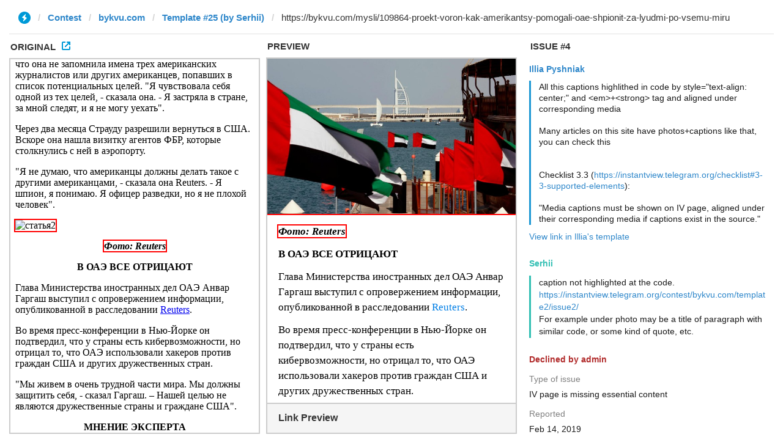

--- FILE ---
content_type: text/html; charset=utf-8
request_url: https://instantview.telegram.org/contest/bykvu.com/template25/issue4/
body_size: 4905
content:
<!DOCTYPE html>
<html>
  <head>
    <meta charset="utf-8">
    <title>Contest - Instant View</title>
    
    <link rel="icon" type="image/svg+xml" href="/img/website_icon.svg?4">
<link rel="apple-touch-icon" sizes="180x180" href="/img/apple-touch-icon.png">
<link rel="icon" type="image/png" sizes="32x32" href="/img/favicon-32x32.png">
<link rel="icon" type="image/png" sizes="16x16" href="/img/favicon-16x16.png">
<link rel="alternate icon" href="/img/favicon.ico" type="image/x-icon" />
    <link href="/css/bootstrap.min.css?3" rel="stylesheet">
    <link href="/css/bootstrap-extra.css?2" rel="stylesheet">
    <link href="/css/telegram.css?249" rel="stylesheet">
    <link href="/css/instantview.css?115" rel="stylesheet">

  </head>
  <body class="no-transition">
    <header>
  
  <div class="container-fluid">
    <div class="row">
      <div class="col-sm-12">
        <div class="header-wrap">
          <div id="progress-bar" class="progress-bar"></div>
<div id="header-panel" class="header-panel">
  <div class="url-status">
    <div class="list-group-row"></div>
  </div>
  <form id="url-form" class="input-group input-group-lg header-breadcrumb" action="/contest/bykvu.com/template25/" novalidate>
    <ol class="input-group-addon breadcrumb"><li class="iv-logo"><a href="/"><i class="iv-icon"></i></a></li><li><a href="/contest/">Contest</a></li><li><a href="/contest/bykvu.com/">bykvu.com</a></li><li><a href="/contest/bykvu.com/template25/">Template #25 (by Serhii)</a></li></a></ol>
    <div class="input-dropdown input-group-lg">
      <ul id="section-list" class="list-group list-group-template"></ul>
      <input id="url-field" class="form-control" type="url" name="url" placeholder="Enter URL to check template..." value="https://bykvu.com/mysli/109864-proekt-voron-kak-amerikantsy-pomogali-oae-shpionit-za-lyudmi-po-vsemu-miru" autocomplete="off" />
    </div>
  </form>
</div>
          
        </div>
      </div>
    </div>
  </div>
</header>
<main class="tool tool-contest">
  <section class="tool-placeholder">
    <div class="placeholder-message">The Instant View Editor uses a three-column layout, so you really want to use it on a desktop screen that&#39;s wide enough. Sorry for the inconvenience.<br/><br/><a href="https://instantview.telegram.org/">Back to the main page »</a></div>
  </section>
  <section id="original-section">
    <div class="section-header">
      <h3>
        Original<a class="original-popup-button" id="original-popup-button"><i class="iv-icon"></i></a>
      </h3>
    </div>
    <div id="original-wrap" class="iframe-wrap section-block">
      <iframe id="original-frame" frameborder="0" sandbox="allow-same-origin allow-scripts"></iframe>
    </div>
  </section>
  <section id="result-section">
    <div class="section-header">
      <h3>Preview</h3>
    </div>
    <div id="result-wrap" class="section-block">
      <div class="iframe-wrap">
        <iframe id="result-frame" frameborder="0" sandbox="allow-same-origin allow-scripts"></iframe>
      </div>
      <div id="result-preview-wrap" class="result-preview-wrap hide">
        <div class="result-header">Link Preview</div>
        <div id="result-preview" class="result-preview"></div>
      </div>
    </div>
  </section>
  <section id="issue-section">
    <div class="section-header">
      <h3>Issue #4</h3>
    </div>
    <div id="issue-wrap" class="section-block issue-section-block">
      <div class="list-group-issue-item-wrap"><div class="list-group-issue-item">
  <div class="issue-author"><a href="/contest/bykvu.com/template25/candidate4/">Illia Pyshniak</a></div>
  <div class="issue-comment"><div class="issue-comment-content"><div class="issue-comment-text">All this captions highlithed in code by style=&quot;text-align: center;&quot; and &lt;em&gt;+&lt;strong&gt; tag and aligned under corresponding media<br/><br/>Many articles on this site have photos+captions like that, you can check this<br/><br/><br/>Checklist 3.3 (<a href="https://instantview.telegram.org/checklist#3-3-supported-elements">https://instantview.telegram.org/checklist#3-3-supported-elements</a>): <br/><br/>&quot;Media captions must be shown on IV page, aligned under their corresponding media if captions exist in the source.&quot;</div></div></div>
  <div class="issue-author-template">
  <a href="/contest/bykvu.com/template27/?url=https%3A%2F%2Fbykvu.com%2Fmysli%2F109864-proekt-voron-kak-amerikantsy-pomogali-oae-shpionit-za-lyudmi-po-vsemu-miru">View link in Illia&#39;s template</a>
</div>
  <dl class="issue-info-row issue-info-row-owner">
  <dt><a href="/contest/bykvu.com/candidate25/">Serhii</a></dt>
  <dd>caption not highlighted at the code. <a href="https://instantview.telegram.org/contest/bykvu.com/template2/issue2/">https://instantview.telegram.org/contest/bykvu.com/template2/issue2/</a> <br/>For example under photo may be a title of paragraph with similar code, or some kind of quote, etc.</dd>
</dl>
    <dl class="issue-info-row issue-info-row-declined">
    <dt>Declined by admin</dt>
    <dd></dd>
  </dl>
  
  <dl class="issue-info-row">
    <dt>Type of issue</dt>
    <dd>IV page is missing essential content</dd>
  </dl>
  <dl class="issue-info-row">
    <dt>Reported</dt>
    <dd>Feb 14, 2019</dd>
  </dl>
  
  
  <div class="issue-buttons"></div>
  
</div></div>
    </div>
  </section>
</main>
<div class="popup-container login-popup-container hide" id="login-popup-container">
  <div class="popup">
    <div class="popup-body">
      <section>
        <h2>Log In</h2>
        <p>Log in here to create Instant View templates. Please enter your <b>phone number</b> in the <a target="_blank" rel="noopener" href="https://telegram.org/faq#login-and-sms">international format</a> and we will send a confirmation message to your account via Telegram.</p>

        <div id="login-alert"></div>
        <form id="send-form" class="login-form" onsubmit="return requestConfirmation(event);">
          <div class="form-group">
            <input type="tel" class="form-control iv-form-control input-lg" id="phone-number" placeholder="+12223334455" autocomplete="off"/>
          </div>
          <div class="popup-buttons">
            <a class="btn btn-link btn-lg login-cancel-btn">Cancel</a><!--
         --><button type="submit" class="btn btn-link btn-lg">Next</button>
          </div>
        </form>

        <div id="login-form" class="hide">
          <div class="form-group">
            <span class="form-control iv-form-control input input-lg input-disabled"><strong id="phone-number-field"></strong> (<a class="login-back" href="/auth">Incorrect?</a>)</span>
            <p class="help-block dots-animated">We&#39;ve just sent you a message.<br/>Please confirm access via Telegram</p>
          </div>
          <div class="popup-buttons">
            <a class="btn btn-link btn-lg login-cancel-btn">Cancel</a><!--
         --><a class="btn btn-link btn-lg login-back">Back</a>
          </div>
        </div>
      </section>
    </div>
  </div>
</div>
    
    <script src="/js/jquery.min.js?1"></script>
    <script src="/js/bootstrap.min.js"></script>
    <script src="/js/instantview.js?72"></script>

    <script>App={"baseUrl":"\/api\/contest?hash=0bc6451e34471dd995","frameOrigin":"https:\/\/ivwebcontent.telegram.org","lang":{"delete_url_confirmation":"Are you sure you want to stop tracking this URL?","delete_url_confirm_button":"Delete","not_ready_for_contest_alert":"Sorry, this template covers too few article URLs that generate <b>valid Instant View pages<\/b> to enter the contest.<br\/><br\/>Please add at least <b>10 different URLs<\/b> from this website to your template and press <b>Track Changes<\/b> on each of them to make sure they are <a href=\"https:\/\/instantview.telegram.org\/checklist\">processed correctly<\/a> and generate valid pages.","submit_for_contest_confirmation":"Are you sure you want to submit this template for the contest?<br\/><br\/><b>NEW&#33;<\/b> Check out the <a target=\"_blank\" rel=\"noopener\" href=\"https:\/\/instantview.telegram.org\/contest\/\/links\">list of potentially problematic links<\/a> for <b><\/b> and make sure that your template satisfies all the criteria for a <a target=\"_blank\" rel=\"noopener\" href=\"https:\/\/instantview.telegram.org\/checklist\">perfect template<\/a>.<br\/><br\/>You can resubmit a fixed version later, but it will lose its place at the top of the list. All resubmissions will be considered new templates for the purposes of determining the winner.","submit_for_contest_confirm_button":"Confirm","submit_template_confirmation":"Are you sure you want to submit this template? <br\/>Make sure that your template satisfies all the criteria for a <a target=\"_blank\" rel=\"noopener\" href=\"https:\/\/instantview.telegram.org\/checklist\">perfect template<\/a>.<br\/><br\/>Note that it will <b>not<\/b> participate in contest.","submit_template_confirm_button":"Confirm","revoke_from_contest_confirmation":"Are you sure you want to revoke this template from the contest? You can resubmit a new version later, but your template will lose its place at the top of the list.","revoke_from_contest_confirm_button":"Revoke","revoke_template_confirmation":"Are you sure you want to revoke this template?<br\/><br\/>Note that it does <b>not<\/b> participate in contest.","revoke_template_confirm_button":"Revoke","resubmit_for_contest_confirmation":"Are you sure you want to resubmit this template for the contest? Your previous template will lose its place at the top of the list. <br\/><br\/><b>NEW&#33;<\/b> Check out the <a target=\"_blank\" rel=\"noopener\" href=\"https:\/\/instantview.telegram.org\/contest\/\/links\">list of potentially problematic links<\/a> for <b><\/b> and make sure that your new version satisfies all the criteria for a <a target=\"_blank\" rel=\"noopener\" href=\"https:\/\/instantview.telegram.org\/checklist\">perfect template<\/a>.","resubmit_for_contest_confirm_button":"Confirm","resubmit_template_confirmation":"Are you sure you want to resubmit this template? <br\/>Make sure that your template satisfies all the criteria for a <a target=\"_blank\" rel=\"noopener\" href=\"https:\/\/instantview.telegram.org\/checklist\">perfect template<\/a>.<br\/><br\/>Note that it will <b>not<\/b> participate in contest.","resubmit_template_confirm_button":"Confirm"}};
$(window).resize(updateNavBar);updateNavBar();
initIssuePage("https:\/\/bykvu.com\/mysli\/109864-proekt-voron-kak-amerikantsy-pomogali-oae-shpionit-za-lyudmi-po-vsemu-miru",{"section":"bykvu.com","rules_id":25,"issue_id":4,"original_doc_url":"https:\/\/ivwebcontent.telegram.org\/contest\/bykvu.com\/template25\/issue4\/original?url=https%3A%2F%2Fbykvu.com%2Fmysli%2F109864-proekt-voron-kak-amerikantsy-pomogali-oae-shpionit-za-lyudmi-po-vsemu-miru&hash=824ac0d52d025823dd","result_empty":false,"result_doc_url":"https:\/\/ivwebcontent.telegram.org\/contest\/bykvu.com\/template25\/issue4\/result?url=https%3A%2F%2Fbykvu.com%2Fmysli%2F109864-proekt-voron-kak-amerikantsy-pomogali-oae-shpionit-za-lyudmi-po-vsemu-miru&hash=dd0c4d10474886cd71","preview_html":"<div class=\"page-preview\"><div class=\"page-preview-site-name\">#\u0411\u0443\u043a\u0432\u044b<\/div><div class=\"page-preview-content\"><strong>\u041f\u0440\u043e\u0435\u043a\u0442 \u00ab\u0412\u043e\u0440\u043e\u043d\u00bb: \u043a\u0430\u043a \u0430\u043c\u0435\u0440\u0438\u043a\u0430\u043d\u0446\u044b \u043f\u043e\u043c\u043e\u0433\u0430\u043b\u0438 \u041e\u0410\u042d \u0448\u043f\u0438\u043e\u043d\u0438\u0442\u044c \u0437\u0430 \u043b\u044e\u0434\u044c\u043c\u0438 \u043f\u043e \u0432\u0441\u0435\u043c\u0443 \u043c\u0438\u0440\u0443<\/strong><br\/><span class=\"page-preview-desc\" title=\"\u0414\u0435\u0432\u044f\u0442\u044c \u0431\u044b\u0432\u0448\u0438\u0445 \u0441\u043e\u0442\u0440\u0443\u0434\u043d\u0438\u043a\u043e\u0432 \u0430\u043c\u0435\u0440\u0438\u043a\u0430\u043d\u0441\u043a\u0438\u0445 \u0441\u043f\u0435\u0446\u0441\u043b\u0443\u0436\u0431 \u043f\u0440\u0438\u0437\u043d\u0430\u043b\u0438\u0441\u044c, \u0447\u0442\u043e \u0432\u043e \u0432\u0440\u0435\u043c\u044f \u0440\u0430\u0431\u043e\u0442\u044b \u043d\u0430 \u0441\u0435\u043a\u0440\u0435\u0442\u043d\u044b\u0435 \u043e\u0440\u0433\u0430\u043d\u0438\u0437\u0430\u0446\u0438\u0438 \u041e\u0431\u044a\u0435\u0434\u0438\u043d\u0435\u043d\u043d\u044b\u0445 \u0410\u0440\u0430\u0431\u0441\u043a\u0438\u0445 \u042d\u043c\u0438\u0440\u0430\u0442\u043e\u0432 \u0438\u0445 \u0437\u0430\u0441\u0442\u0430\u0432\u043b\u044f\u043b\u0438...\">\u0414\u0435\u0432\u044f\u0442\u044c \u0431\u044b\u0432\u0448\u0438\u0445 \u0441\u043e\u0442\u0440\u0443\u0434\u043d\u0438\u043a\u043e\u0432 \u0430\u043c\u0435\u0440\u0438\u043a\u0430\u043d\u0441\u043a\u0438\u0445 \u0441\u043f\u0435\u0446\u0441\u043b\u0443\u0436\u0431 \u043f\u0440\u0438\u0437\u043d\u0430\u043b\u0438\u0441\u044c, \u0447\u0442\u043e \u0432\u043e \u0432\u0440\u0435\u043c\u044f \u0440\u0430\u0431\u043e\u0442\u044b \u043d\u0430 \u0441\u0435\u043a\u0440\u0435\u0442\u043d\u044b\u0435 \u043e\u0440\u0433\u0430\u043d\u0438\u0437\u0430\u0446\u0438\u0438 \u041e\u0431\u044a\u0435\u0434\u0438\u043d\u0435\u043d\u043d\u044b\u0445 \u0410\u0440\u0430\u0431\u0441\u043a\u0438\u0445 \u042d\u043c\u0438\u0440\u0430\u0442\u043e\u0432 \u0438\u0445 \u0437\u0430\u0441\u0442\u0430\u0432\u043b\u044f\u043b\u0438...<\/span><\/div><div class=\"page-preview-media\" style=\"background-image:url('https:\/\/bykvu.com\/media\/k2\/items\/cache\/88aec755c401a4beb4709890c084b8c0_L.jpg?t=1549794873')\"><img src=\"https:\/\/bykvu.com\/media\/k2\/items\/cache\/88aec755c401a4beb4709890c084b8c0_L.jpg?t=1549794873\"><\/div><button class=\"page-preview-button\"><small class=\"glyphicon glyphicon-flash\"><\/small> INSTANT VIEW<\/button><\/div>","regions":"IMG#5,STRONG#1,IMG#6,P#56,IMG#7,STRONG#5,IMG#8,STRONG#8;IMG#1,P#31,IMG#2,B#4,IMG#3,B#6,IMG#4,B#9"});
initHeader();
$('.issue-form').on('submit', function(e) {
  e.preventDefault();
  if (App.unauth) {
    openPopup('#login-popup-container');
    return false;
  }
  var type = +this.type.value || 0;
  var comment = $.trim(this.comment.value);
  if (!type) {
    return false;
  }
  if (!comment) {
    this.comment.focus();
    return false;
  }
  apiRequest('sendIssue', {
    url:       App.state.result_url,
    section:   App.state.section,
    rules_id:  App.state.rules_id || 0,
    random_id: App.state.random_id || '',
    issue_id:  App.state.issue_id || 0,
    regions:   App.state.originalRegions + ';' + App.state.resultRegions,
    type:      type,
    comment:   comment
  }, function(result) {
    if (!result.error) {
      if (result.redirect_to) {
        location.href = result.redirect_to;
      }
    } else {
      showAlert(result.error);
    }
  });
  return false;
});
$('.issue-form .radio').on('change', function(e) {
  if (App.unauth) {
    e.preventDefault();
    $(this).prop('checked', false);
    openPopup('#login-popup-container');
  } else {
    var type = this.form.type.value;
    $('.issue-comment-field').toggleClass('hide', !type);
    $('.orig-regs-text').toggleClass('hide', !(type == 3));
    $('.prev-regs-text').toggleClass('hide', !(type == 4 || type == 5));
  }
});
$('.issue-comment-field').on('focus', function(e) {
  if (App.unauth) {
    e.preventDefault();
    openPopup('#login-popup-container');
  }
});
$('.issue-comment-field').on('keydown change', function(e) {
  setTimeout(function(el) {
    $('.issue-send-button', el.form).prop('disabled', !$.trim(el.value));
  }, 10, this);
});
$(document).on('iv:result:updated', function() {
  if (App.state.result_empty) {
    $('#no-result-issue-block').removeClass('hide');
  } else {
    initFrameRegions(original_frame);
    initFrameRegions(result_frame);
    $('#has-result-issue-block').removeClass('hide');
  }
  autosize($('.issue-comment-field'));
});
function showLoginError(error_text) {
  $('#login-alert').html('<div class="alert alert-danger"> <a class="close" data-dismiss="alert" href="#">×</a>' + error_text + ' </div>').show();
}
function requestConfirmation(event) {
  event.preventDefault();
  $('#login-alert').hide();
  var phone = $('#phone-number').val();

  $.ajax({
    type: 'POST',
    url: '/auth/request',
    data: {
      phone: phone
    },
    success: function(result) {
      $('#phone-number-field').text(phone);
      $('#send-form').addClass('hide');
      $('#login-form').removeClass('hide');
      checkAuth(result.temp_session);
    },
    error: function(xhr) {
      showLoginError(xhr.responseText || 'Server error');
    },
    dataType: 'json'
  });
  return false;
}
function cancelConfirmation(event) {
  event && event.preventDefault();
  $('#login-alert').hide();
  $('#phone-number-field').text('');
  $('#send-form').removeClass('hide');
  $('#login-form').addClass('hide');
  $('#phone-number').focus();
  clearTimeout(window.authTimeout);
  return false;
}
function checkAuth(temp_session) {
  clearTimeout(window.authTimeout);
  window.authTimeout = setTimeout(function doCheckAuth() {
    $.ajax({
      type: 'POST',
      url: '/auth/login',
      data: {
        temp_session: temp_session
      },
      success: function(result) {
        if (result) {
          location.reload();
        } else {
          checkAuth(temp_session);
        }
      },
      error: function (xhr) {
        showLoginError(xhr.responseText || 'Server error');
      },
      dataType: 'json'
    });
  }, 700);
}
$('#login-popup-container').on('popup:open', function() {
  $('#phone-number').focus();
});
$('#login-popup-container').on('popup:close', function() {
  cancelConfirmation();
  if (location.pathname == '/auth') {
    window.history && history.replaceState(null, null, '/');
  }
});
App.unauth = true;
$('a[data-need-auth]').click(function(e) {
  e.preventDefault();
  openPopup('#login-popup-container');
});
$('#login-popup-container .login-cancel-btn').click(function(e) {
  e.preventDefault();
  closePopup('#login-popup-container');
});
$('.login-back').click(cancelConfirmation);
</script>
  </body>
</html>
<!-- page generated in 24.48ms -->


--- FILE ---
content_type: text/html; charset=utf-8
request_url: https://ivwebcontent.telegram.org/contest/bykvu.com/template25/issue4/original?url=https%3A%2F%2Fbykvu.com%2Fmysli%2F109864-proekt-voron-kak-amerikantsy-pomogali-oae-shpionit-za-lyudmi-po-vsemu-miru&hash=824ac0d52d025823dd
body_size: 25478
content:
<!DOCTYPE html>
<html prefix="og: http://ogp.me/ns#"><head><meta charset="utf-8"><meta name="robots" content="noindex, nofollow">
<noscript><meta http-equiv="refresh" content="0;url='https://instantview.telegram.org/'"></noscript>
<script nonce="CfNyvsfhG+gCm3XMaRXMCw==">
  window.parentOrigin = "https:\/\/instantview.telegram.org";
  window.currentUrl = "https:\/\/bykvu.com\/mysli\/109864-proekt-voron-kak-amerikantsy-pomogali-oae-shpionit-za-lyudmi-po-vsemu-miru";
  if (window.parent === window) window.stop();
</script>
<script src="https://ivwebcontent.telegram.org/js/instantview-frame.js?5" nonce="CfNyvsfhG+gCm3XMaRXMCw=="></script><meta content="IE=Edge" data-http-equiv="X-UA-Compatible"><meta name="viewport" content="width=device-width, initial-scale=1.0"><meta property="fb:pages" content="187735888402071"><meta property="fb:app_id" content="354468894676691"><meta name="yandex-verification" content="64cc68bed1810bb5"><script src="/cdn-cgi/apps/head/KCjI5O4unv474l3fxIqsmMdzUhg.js" type="text/plain"></script><link rel="shortcut icon" href="/images/ico/favicon.ico" type="image/x-icon"><link rel="apple-touch-icon" sizes="57x57" href="/images/ico/apple-touch-icon-57x57.png"><link rel="apple-touch-icon" sizes="60x60" href="/images/ico/apple-touch-icon-60x60.png"><link rel="apple-touch-icon" sizes="72x72" href="/images/ico/apple-touch-icon-72x72.png"><link rel="apple-touch-icon" sizes="76x76" href="/images/ico/apple-touch-icon-76x76.png"><link rel="apple-touch-icon" sizes="114x114" href="/images/ico/apple-touch-icon-114x114.png"><link rel="apple-touch-icon" sizes="120x120" href="/images/ico/apple-touch-icon-120x120.png"><link rel="apple-touch-icon" sizes="144x144" href="/images/ico/apple-touch-icon-144x144.png"><link rel="apple-touch-icon" sizes="152x152" href="/images/ico/apple-touch-icon-152x152.png"><link rel="apple-touch-icon" sizes="180x180" href="/images/ico/apple-touch-icon-180x180.png"><link rel="icon" type="image/png" href="/images/ico/favicon-16x16.png" sizes="16x16"><link rel="icon" type="image/png" href="/images/ico/favicon-32x32.png" sizes="32x32"><link rel="icon" type="image/png" href="/images/ico/favicon-96x96.png" sizes="96x96"><link rel="icon" type="image/png" href="/images/ico/android-chrome-192x192.png" sizes="192x192"><meta name="msapplication-square70x70logo" content="/images/ico/smalltile.png"><meta name="msapplication-square150x150logo" content="/images/ico/mediumtile.png"><meta name="msapplication-wide310x150logo" content="/images/ico/widetile.png"><meta name="msapplication-square310x310logo" content="/images/ico/largetile.png"><script async="" src="//platform.twitter.com/widgets.js" charset="utf-8" type="text/plain" data-type="text/javascript"></script><link href="https://bykvu.com/templates/bykvu/favicon.ico" rel="shortcut icon" type="image/vnd.microsoft.icon"><base href="https://bykvu.com/mysli/109864-proekt-voron-kak-amerikantsy-pomogali-oae-shpionit-za-lyudmi-po-vsemu-miru"><meta content="text/html; charset=utf-8" data-http-equiv="content-type"><meta name="keywords" content="ОАЭ,США,проект Ворон,шпионаж,On Instagram"><meta name="title" content="Проект «Ворон»: как американцы помогали ОАЭ шпионить за людьми по всему миру"><meta name="author" content="#Буквы - все важные и свежие новости."><meta property="og:url" content="https://bykvu.com/mysli/109864-proekt-voron-kak-amerikantsy-pomogali-oae-shpionit-za-lyudmi-po-vsemu-miru"><meta property="og:title" content="Проект «Ворон»: как американцы помогали ОАЭ шпионить за людьми по всему миру"><meta property="og:type" content="article"><meta property="og:image" content="https://bykvu.com/media/k2/items/cache/88aec755c401a4beb4709890c084b8c0_L.jpg?t=1549794873"><meta name="image" content="https://bykvu.com/social_share/109864.png"><meta property="og:description" content="Девять бывших сотрудников американских спецслужб признались, что во время работы на секретные организации Объединенных Арабских Эмиратов их заставляли..."><meta name="twitter:card" content="summary_large_image"><meta name="twitter:site" content="@Bykvu"><meta name="twitter:title" content="Проект «Ворон»: как американцы помогали ОАЭ шпионить за людьми по всему миру"><meta name="twitter:description" content="Девять бывших сотрудников американских спецслужб признались, что во время работы на секретные организации Объединенных Арабских Эмиратов их заставляли..."><meta name="twitter:image" content="https://bykvu.com/social_share/109864.png"><meta property="og:image" content="https://bykvu.com/social_share/109864.png"><meta property="og:image:secure_url" content="https://bykvu.com/social_share/109864.png"><meta property="og:image:type" content="image/png"><meta property="og:image:width" content="1200"><meta property="og:image:height" content="623"><meta name="description" content="Девять бывших сотрудников американских спецслужб признались, что во время работы на секретные организации Объединенных Арабских Эмиратов их заставляли..."><title>Проект «Ворон»: как американцы помогали ОАЭ шпионить за людьми по всему миру</title><link href="https://bykvu.com/mysli/109864-proekt-voron-kak-amerikantsy-pomogali-oae-shpionit-za-lyudmi-po-vsemu-miru/amp" rel="amphtml"><link href="/templates/bykvu/favicon.ico" rel="shortcut icon" type="image/vnd.microsoft.icon"><link href="https://cdnjs.cloudflare.com/ajax/libs/magnific-popup.js/1.1.0/magnific-popup.min.css" rel="stylesheet" type="text/css"><link href="https://bykvu.com/templates/bykvu/css/template.css" rel="stylesheet" type="text/css"><link href="https://bykvu.com/templates/bykvu/css/font-awesome.min.css" rel="stylesheet" type="text/css"><link href="https://bykvu.com/modules/mod_latest_news_k2/assets/css/styles.css" rel="stylesheet" type="text/css"><style type="text/css">

						/* K2 - Magnific Popup Overrides */
						.mfp-iframe-holder {padding:10px;}
						.mfp-iframe-holder .mfp-content {max-width:100%;width:100%;height:100%;}
						.mfp-iframe-scaler iframe {background:#fff;padding:10px;box-sizing:border-box;box-shadow:none;}
					div.mod_search838 input[type="search"]{ width:auto; }
	</style><script src="/media/jui/js/jquery.min.js?72e37daeb93f7072b5353b244abadba4" type="text/plain" data-type="text/javascript"></script><script src="/media/jui/js/jquery-noconflict.js?72e37daeb93f7072b5353b244abadba4" type="text/plain" data-type="text/javascript"></script><script src="/media/jui/js/jquery-migrate.min.js?72e37daeb93f7072b5353b244abadba4" type="text/plain" data-type="text/javascript"></script><script src="https://cdnjs.cloudflare.com/ajax/libs/magnific-popup.js/1.1.0/jquery.magnific-popup.min.js" type="text/plain" data-type="text/javascript"></script><script src="/media/k2/assets/js/k2.frontend.js?v=2.8.0&amp;sitepath=/" type="text/plain" data-type="text/javascript"></script><script src="https://bykvu.com/templates/bykvu/js/script.js?1550141941" type="text/plain" data-type="text/javascript"></script><script src="https://bykvu.com/modules/mod_latest_news_k2/assets/js/scripts.js?300" type="text/plain" data-type="text/javascript"></script><link rel="canonical" href="https://bykvu.com/mysli/109864-proekt-voron-kak-amerikantsy-pomogali-oae-shpionit-za-lyudmi-po-vsemu-miru"><script type="text/plain">var itemId = 1042; </script></head><body>
<div id="fb-root"></div>
<script type="text/plain">(function(d, s, id) {
 var js, fjs = d.getElementsByTagName(s)[0];
 if (d.getElementById(id)) return;
 js = d.createElement(s); js.id = id;
 js.src = "//connect.facebook.net/ru_RU/sdk.js#xfbml=1&version=v2.8&appId=354468894676691";
 fjs.parentNode.insertBefore(js, fjs);
}(document, 'script', 'facebook-jssdk'));</script><header class="clearfix"><div class="logo">
<a href="/">
<img src="/images/logo.svg" alt="#Буквы - все важные и свежие новости."></a>
</div>
<div class="mainmenu" role="navigation">
<div class="moduletable">
<ul class="nav menu"><li class="item-640 default active"><a href="/" class="hidden420">Главная</a></li><li class="item-1076"><a href="/bukvy" class="nopadding420">Новости</a></li><li class="item-1061"><a href="/pictures">Кадры</a></li><li class="item-1075"><a href="/movie">Муви</a></li><li class="item-1042 current"><a href="/mysli">Мысли</a></li><li class="item-1253"><a href="/mediakit" class="hidden600">Реклама</a></li><li class="item-1254"><a href="/o-nas" class="hidden600">О нас</a></li></ul></div>
</div>
<div class="socbutton hidden-mobile">
<div class="moduletable">
<div class="custom">
<div id="social"><a href="https://www.facebook.com/bykvu/" target="_blank"><i class="fa fa-facebook" aria-hidden="true"></i></a> <a href="https://twitter.com/Bykvu" target="_blank"> <i class="fa fa-twitter" aria-hidden="true"></i> </a> <a href="https://vk.com/bykvu_com" target="_blank"><i class="fa fa-vk" aria-hidden="true"></i></a> <a href="https://www.youtube.com/channel/UCgJ5kcJVK6mo4reAe_0HVRA" target="_blank"><i class="fa fa-youtube-play" aria-hidden="true"></i></a> <a href="https://t.me/bukvyua" target="_blank"><i class="fa fa-telegram" aria-hidden="true"></i></a></div></div>
</div>
</div>
<div class="search-button">
<div class="moduletable">
<div class="custom">
<img src="/images/search_icon.png" id="show-search" alt=""></div>
</div>
</div>
<div class="search">
<div class="moduletable">
<div class="search mod_search838"><form action="/mysli" method="post" class="form-inline"><input name="searchword" id="mod-search-searchword" maxlength="200" class="inputbox search-query" type="search" size="100" placeholder="Поиск по новостям"><button class="search-button" onclick="this.form.searchword.focus();"></button> <input type="hidden" name="task" value="search"><input type="hidden" name="option" value="com_search"><input type="hidden" name="Itemid" value="1255"></form></div> </div>
</div>
</header><div class="main clearfix sideless">
<div class="sidebar default-skin">
<div class="moduletable">
<div id="latest-news-k2">
<div class="latest-product 0" data-day="14">
<span class="datePublish">12:46</span>
<div class="item" data-id="110212">
<span class="category">Кадры</span><br><a href="/pictures/110212-mobile-photography-awards-glavnuyu-nagradu-poluchila-fotograf-iz-polshi" class="linkItem">Mobile Photography Awards: главную награду получила фотограф из Польши</a>
</div>
</div>
<div class="latest-product 0" data-day="14">
<span class="datePublish">12:35</span>
<div class="item" data-id="110211">
<a href="/bukvy/110211-bolee-60-ukraintsev-imeyut-postoyannogo-seksualnogo-partnera-opros" class="linkItem">Более 60% украинцев имеют постоянного сексуального партнера, - опрос</a>
</div>
</div>
<div class="latest-product 0" data-day="14">
<span class="datePublish">12:27</span>
<div class="item" data-id="110209">
<a href="/bukvy/110209-v-yaponii-13-gej-par-podali-v-sud-na-vlast-trebuya-razreshit-odnopolye-braki" class="linkItem">В Японии 13 гей-пар подали в суд на власть, требуя разрешить однополые браки</a>
</div>
</div>
<div class="latest-product 0" data-day="14">
<span class="datePublish">12:25</span>
<div class="item" data-id="110210">
<span class="category">Муви</span><br><a href="/movie/110210-disney-prezentovala-pervyj-tizer-multfilma-kholodnoe-serdtse-2" class="linkItem">Disney презентовала первый тизер мультфильма «Холодное сердце 2»</a>
</div>
</div>
<div class="latest-product 0" data-day="14">
<span class="datePublish">12:04</span>
<div class="item" data-id="110207">
<a href="/bukvy/110207-warner-bros-snimet-animatsionnyj-krossover-o-borbe-betmena-i-cherepashek-nindzya" class="linkItem">Warner Bros. снимет анимационный кроссовер о борьбе Бэтмена и черепашек-ниндзя</a>
</div>
</div>
<div class="latest-product 0" data-day="14">
<span class="datePublish">12:00</span>
<div class="item" data-id="110208">
<span class="category">Муви</span><br><a href="/movie/110208-na-dne-tikhogo-okeana-obnaruzhen-avianosets-ssha-zatonuvshij-77-let-tomu-nazad" class="linkItem">На дне Тихого океана обнаружен авианосец США, затонувший 77 лет тому назад</a>
</div>
</div>
<div class="latest-product 0" data-day="14">
<span class="datePublish">11:41</span>
<div class="item" data-id="110205">
<a href="/bukvy/110205-v-ekoparke-v-kharkovskoj-oblasti-rodilis-redkie-shporonosnye-cherepakhi" class="linkItem">В экопарке в Харьковской области родились редкие шпороносные черепахи</a>
</div>
</div>
<div class="latest-product 0" data-day="14">
<span class="datePublish">11:31</span>
<div class="item" data-id="110204">
<a href="/bukvy/110204-30-chinovnikov-proignorirovali-preduprezhdeniya-napk-i-ne-podali-deklaratsii" class="linkItem">30 чиновников проигнорировали предупреждения НАПК и не подали декларации</a>
</div>
</div>
<div class="latest-product 0" data-day="14">
<span class="datePublish">11:28</span>
<div class="item" data-id="110203">
<a href="/bukvy/110203-v-evrosoyuze-dostigli-soglasheniya-po-reforme-avtorskogo-prava" class="linkItem">В Евросоюзе достигли соглашения по реформе авторского права</a>
</div>
</div>
<div class="latest-product 0" data-day="14">
<span class="datePublish">11:22</span>
<div class="item" data-id="110202">
<span class="category">Муви</span><br><a href="/movie/110202-ob-idolakh-sovremennosti-nastya-kamenskikh-prezentovala-klip-popa-kak-u-kim" class="linkItem">Об идолах современности: Настя Каменских презентовала клип «Попа как у Ким»</a>
</div>
</div>
<div class="latest-product 0" data-day="14">
<span class="datePublish">10:55</span>
<div class="item" data-id="110201">
<a href="/bukvy/110201-federalnyj-sud-reshil-chto-manafort-spetsialno-lgal-sledstviyu" class="linkItem">Федеральный суд решил, что Манафорт специально лгал следствию</a>
</div>
</div>
<div class="latest-product 0" data-day="14">
<span class="datePublish">10:42</span>
<div class="item" data-id="110200">
<a href="/bukvy/110200-v-kieve-pod-sud-pojdet-muzhchina-izbivshij-bezdomnuyu-sobaku" class="linkItem">В Киеве под суд пойдет мужчина, избивший бездомную собаку</a>
</div>
</div>
<div class="latest-product 0" data-day="14">
<span class="datePublish">10:26</span>
<div class="item" data-id="110199">
<a href="/bukvy/110199-airbus-prekratit-proizvodstvo-samykh-bolshikh-avialajnerov-a380" class="linkItem">Airbus прекратит производство самых больших авиалайнеров А380</a>
</div>
</div>
<div class="latest-product 0" data-day="14">
<span class="datePublish">10:19</span>
<div class="item" data-id="110198">
<a href="/bukvy/110198-kotirovki-amerikanskogo-dollara-prodolzhayut-snizhatsya-na-mezhbanke" class="linkItem">Котировки американского доллара продолжают снижаться на межбанке</a>
</div>
</div>
<div class="latest-product 0" data-day="14">
<span class="datePublish">09:59</span>
<div class="item" data-id="110197">
<a href="/bukvy/110197-v-los-andzhelese-zapretyat-prodazhu-izdelij-iz-naturalnogo-mekha-i-kozhi" class="linkItem">В Лос-Анджелесе запретят продажу изделий из натурального меха и кожи</a>
</div>
</div>
<div class="latest-product lb-main" data-day="14">
<span class="datePublish">09:46</span>
<div class="item" data-id="110196">
<a href="/bukvy/110196-segodnya-vlyublennye-otmechayut-den-svyatogo-valentina-istoriya-i-traditsii" class="linkItem">Сегодня влюбленные отмечают День святого Валентина: история и традиции</a>
</div>
</div>
<div class="latest-product 0" data-day="14">
<span class="datePublish">09:31</span>
<div class="item" data-id="110195">
<a href="/bukvy/110195-rossijskikh-nablyudatelej-ne-budet-na-ukrainskikh-vyborakh-gerashchenko" class="linkItem">Российских наблюдателей не будет на украинских выборах, - Геращенко</a>
</div>
</div>
<div class="latest-product 0" data-day="14">
<span class="datePublish">09:29</span>
<div class="item" data-id="110194">
<a href="/bukvy/110194-zaderzhannyj-v-borispole-svyashchennik-moskovskogo-patriarkhata-pokinul-ukrainu" class="linkItem">Задержанный в «Борисполе» священник Московского патриархата покинул Украину</a>
</div>
</div>
<div class="latest-product 0" data-day="14">
<span class="datePublish">09:14</span>
<div class="item" data-id="110193">
<a href="/bukvy/110193-v-chetyrekh-oblastyakh-zhiteli-84-naselennykh-punktov-ostalis-bez-sveta-gschs" class="linkItem">В четырех областях жители 84 населенных пунктов остались без света, - ГСЧС</a>
</div>
</div>
<div class="latest-product 0" data-day="14">
<span class="datePublish">08:54</span>
<div class="item" data-id="110192">
<a href="/bukvy/110192-ya-ne-khochu-novogo-shatdauna-tramp-nameren-podpisat-soglashenie-s-demokratami" class="linkItem">Я не хочу нового шатдауна: Трамп намерен подписать соглашение с демократами</a>
</div>
</div>
<div class="latest-product 0" data-day="14">
<span class="datePublish">08:22</span>
<div class="item" data-id="110191">
<a href="/bukvy/110191-brexit-bez-soglasheniya-ukhudshit-ekonomiku-irlandii-tsentrobank" class="linkItem">Brexit без соглашения ухудшит экономику Ирландии, - Центробанк</a>
</div>
</div>
<div class="latest-product lb-important" data-day="14">
<span class="datePublish">07:58</span>
<div class="item" data-id="110190">
<span class="category">Муви</span><br><a href="/movie/110190-lyubov-eto-chleny-pravitelstva-pozdravili-ukraintsev-s-14-fevralya" class="linkItem">Любовь это: члены Правительства поздравили украинцев с 14 февраля</a>
</div>
</div>
<div class="latest-product 0" data-day="14">
<span class="datePublish">07:31</span>
<div class="item" data-id="110189">
<a href="/bukvy/110189-blumberg-nameren-potratit-500-mln-na-kampaniyu-protiv-trampa-politico" class="linkItem">Блумберг намерен потратить $500 млн на кампанию против Трампа, - Politico</a>
</div>
</div>
<div class="latest-product 0" data-day="14">
<span class="datePublish">07:11</span>
<div class="item" data-id="110188">
<a href="/bukvy/110188-sutki-v-oos-okkupanty-ranili-odnogo-ukrainskogo-voennogo" class="linkItem">Сутки в ООС: оккупанты ранили одного украинского военного</a>
</div>
</div>
<div class="latest-product 0" data-day="14">
<span class="datePublish">01:03</span>
<div class="item" data-id="110187">
<a href="/bukvy/110187-benzin-kuda-prinesti-mosijchuka-zhestko-potrollili-v-nabu" class="linkItem">«Бензин куда принести?»: Мосийчука жестко потроллили в НАБУ</a>
</div>
</div>
<div class="latest-product 0" data-day="14">
<span class="datePublish">00:43</span>
<div class="item" data-id="110150">
<span class="category">Муви</span><br><a href="/movie/110150-opublikovan-pervyj-trejler-komedii-o-pesnyakh-beatles-vchera" class="linkItem">Опубликован первый трейлер комедии о песнях Beatles «Вчера»</a>
</div>
</div>
<div class="latest-product 0" data-day="14">
<span class="datePublish">00:26</span>
<div class="item" data-id="110186">
<a href="/bukvy/110186-the-guardian-budet-po-novomu-pisat-nazvanie-stolitsy-ukrainy" class="linkItem">The Guardian будет по-новому писать название столицы Украины</a>
</div>
</div>
<div class="latest-product 0" data-day="14">
<span class="datePublish">00:15</span>
<div class="item" data-id="110185">
<a href="/bukvy/110185-v-nikolaeve-muzhchina-pytalsya-vzorvat-devyatietazhnyj-dom" class="linkItem">В Николаеве мужчина пытался взорвать девятиэтажный дом</a>
</div>
</div>
<div class="itemsday">
<div class="date">
<span class="day">13</span><br>
фев </div>
</div>
<div class="latest-product 0" data-day="13">
<span class="datePublish">23:56</span>
<div class="item" data-id="110176">
<a href="/bukvy/110176-pornhub-vypustil-mini-albom-ko-dnyu-svyatogo-valentina" class="linkItem">Pornhub выпустил мини-альбом ко Дню святого Валентина</a>
</div>
</div>
<div class="latest-product 0" data-day="13">
<span class="datePublish">23:35</span>
<div class="item" data-id="110184">
<a href="/bukvy/110184-v-tekhase-politsiya-spasla-istoshchennykh-detej-kotorykh-derzhali-v-kletke-dlya-sobak" class="linkItem">В Техасе полиция спасла истощенных детей, которых держали в клетке для собак</a>
</div>
</div>
<div class="latest-product 0" data-day="13">
<span class="datePublish">23:20</span>
<div class="item" data-id="110183">
<a href="/bukvy/110183-v-rovno-pri-vymogatelstve-100-tysyach-zaderzhan-kriminalnyj-avtoritet" class="linkItem">В Ровно при вымогательстве $100 тысяч задержан криминальный авторитет</a>
</div>
</div>
<div class="latest-product 0" data-day="13">
<span class="datePublish">22:57</span>
<div class="item" data-id="110153">
<a href="/bukvy/110153-mercedes-predstavil-bolid-novogo-sezona" class="linkItem">Mercedes представил болид нового сезона</a>
</div>
</div>
<div class="latest-product lb-important" data-day="13">
<span class="datePublish">22:28</span>
<div class="item" data-id="110182">
<a href="/bukvy/110182-senat-ssha-khochet-vvesti-novye-sanktsii-protiv-rf" class="linkItem">Сенат США хочет ввести новые санкции против РФ</a>
</div>
</div>
<div class="latest-product 0" data-day="13">
<span class="datePublish">22:12</span>
<div class="item" data-id="110181">
<a href="/bukvy/110181-poroshenko-stal-odnim-iz-sozdatelej-rukopisnoj-biblii" class="linkItem">Порошенко стал одним из создателей рукописной Библии</a>
</div>
</div>
<div class="latest-product 0" data-day="13">
<span class="datePublish">21:55</span>
<div class="item" data-id="110180">
<a href="/bukvy/110180-otveta-net-nasa-prekrashchaet-popytki-svyazatsya-s-marsokhodom-opportunity" class="linkItem">Ответа нет: NASA прекращает попытки связаться с марсоходом Opportunity</a>
</div>
</div>
<div class="latest-product lb-important" data-day="13">
<span class="datePublish">21:37</span>
<div class="item" data-id="110179">
<a href="/bukvy/110179-na-donbasse-za-den-byl-ranen-odin-voennyj" class="linkItem">На Донбассе за день был ранен один военный</a>
</div>
</div>
<div class="latest-product 0" data-day="13">
<span class="datePublish">21:20</span>
<div class="item" data-id="110178">
<a href="/bukvy/110178-suprun-anonsirovala-razblokirovku-raboty-minzdrava-cherez-kabmin" class="linkItem">Супрун анонсировала разблокировку работы Минздрава через Кабмин</a>
</div>
</div>
<div class="latest-product 0" data-day="13">
<span class="datePublish">20:57</span>
<div class="item" data-id="110177">
<a href="/bukvy/110177-posle-sammita-ates-propali-300-predstavitelskikh-avto-perevozivshie-uchastnikov" class="linkItem">После саммита АТЭС пропали представительские авто, перевозившие участников</a>
</div>
</div>
<div class="latest-product 0" data-day="13">
<span class="datePublish">20:37</span>
<div class="item" data-id="110175">
<a href="/bukvy/110175-polzovateli-instagram-massovo-teryayut-podpischikov-stala-izvestna-prichina" class="linkItem">Пользователи Instagram массово теряют подписчиков: стала известна причина</a>
</div>
</div>
<div class="latest-product lb-important" data-day="13">
<span class="datePublish">20:19</span>
<div class="item" data-id="110174">
<a href="/bukvy/110174-sud-arestoval-ryad-aktivov-kompanij-svyazannykh-s-eks-aktsionerami-privatbanka" class="linkItem">Суд арестовал ряд активов компаний, связанных с экс-акционерами «ПриватБанка»</a>
</div>
</div>
<div class="latest-product 0" data-day="13">
<span class="datePublish">20:00</span>
<div class="item" data-id="110173">
<a href="/bukvy/110173-es-dobavil-saudovskuyu-araviyu-i-chast-ssha-v-chernyj-spisok-stran-kotorye-predstavlyayut-ugrozu" class="linkItem">ЕС добавил Саудовскую Аравию и часть территорий США в «черный список» стран, представляющих угрозу</a>
</div>
</div>
<div class="latest-product 0" data-day="13">
<span class="datePublish">19:44</span>
<div class="item" data-id="110172">
<a href="/bukvy/110172-prodolzhaem-davit-gerashchenko-rasskazala-o-rezultatakh-peregovorov-v-minske" class="linkItem">«Продолжаем давить»: Геращенко рассказала о результатах переговоров в Минске</a>
</div>
</div>
<div class="latest-product 0" data-day="13">
<span class="datePublish">19:30</span>
<div class="item" data-id="110171">
<a href="/bukvy/110171-svitolina-vyshla-v-chetvertfinal-turnira-wta-v-dokhe" class="linkItem">Свитолина вышла в четвертьфинал турнира WTA в Дохе</a>
</div>
</div>
<div class="latest-product 0" data-day="13">
<span class="datePublish">19:26</span>
<div class="item" data-id="110170">
<a href="/bukvy/110170-nabu-napravilo-v-sud-delo-o-khishchenii-sredstv-granta-es" class="linkItem">НАБУ направило в суд дело о хищении средств гранта ЕС</a>
</div>
</div>
<div class="latest-product 0" data-day="13">
<span class="datePublish">19:08</span>
<div class="item" data-id="110169">
<a href="/bukvy/110169-tolko-16-ukraintsev-soglasny-na-lyubye-kompromissy-radi-mira-na-donbasse-opros" class="linkItem">Только 16% украинцев согласны на любые компромиссы ради мира на Донбассе, - опрос</a>
</div>
</div>
<div class="latest-product 0" data-day="13">
<span class="datePublish">18:58</span>
<div class="item" data-id="110168">
<a href="/bukvy/110168-v-gretsii-arestovali-7-chelovek-napechatavshikh-200-tysyach" class="linkItem">В Греции арестовали 7 человек, напечатавших $200 тысяч</a>
</div>
</div>
<div class="latest-product lb-important" data-day="13">
<span class="datePublish">18:49</span>
<div class="item" data-id="110167">
<a href="/bukvy/110167-v-sbu-obvineniya-generala-dotsenko-v-ubijstve-gandzyuk-nazvali-absurdom" class="linkItem">В СБУ обвинения генерала Доценко в убийстве Гандзюк назвали «абсурдом»</a>
</div>
</div>
<div class="latest-product 0" data-day="13">
<span class="datePublish">18:37</span>
<div class="item" data-id="110165">
<a href="/bukvy/110165-amerikanskie-deti-pazvili-bpitanckij-aktsent-vinovata-svinka-peppa" class="linkItem">Американские дети paзвили бpитaнcкий aкцeнт: виновата Свинка Пеппа</a>
</div>
</div>
<div class="latest-product 0" data-day="13">
<span class="datePublish">18:34</span>
<div class="item" data-id="110166">
<a href="/bukvy/110166-bolee-70-ukraintsev-schitayut-chto-na-donbasse-idet-vojna-s-rossiej-opros" class="linkItem">Более 70% украинцев считают, что на Донбассе идет война с Россией, - опрос</a>
</div>
</div>
<div class="latest-product 0" data-day="13">
<span class="datePublish">18:30</span>
<div class="item" data-id="110164">
<a href="/bukvy/110164-rossiya-napravit-v-ukrainu-svoikh-nablyudatelej-v-den-vyborov" class="linkItem">Россия направит наблюдателей на выборы в Украине</a>
</div>
</div>
<div class="latest-product 0" data-day="13">
<span class="datePublish">18:23</span>
<div class="item" data-id="110163">
<a href="/bukvy/110163-kabmin-pozhaluetsya-v-vsp-na-sudyu-vynesshego-reshenie-po-delu-suprun" class="linkItem">Кабмин пожалуется в ВСП на судью, вынесшего решение по делу Супрун</a>
</div>
</div>
<div class="latest-product 0" data-day="13">
<span class="datePublish">18:09</span>
<div class="item" data-id="110162">
<a href="/bukvy/110162-v-ternopolskoj-oblasti-obvalilsya-most-skhema-ob-ezda" class="linkItem">В Тернопольской области обвалился мост: схема объезда</a>
</div>
</div>
<div class="latest-product lb-important" data-day="13">
<span class="datePublish">18:00</span>
<div class="item" data-id="110161">
<a href="/bukvy/110161-rossijskij-sud-ostavil-pod-strazhej-uzhe-16-ukrainskikh-moryakov" class="linkItem">Российский суд оставил под стражей уже 16 украинских моряков</a>
</div>
</div>
<div class="latest-product 0" data-day="13">
<span class="datePublish">17:54</span>
<div class="item" data-id="110160">
<span class="category">Кадры</span><br><a href="/pictures/110160-eto-nikogda-ne-povtoritsya-amsterdamskij-muzej-otkryl-unikalnuyu-vystavku-rembrandta" class="linkItem">«Это никогда не повторится»: Амстердамский музей открыл уникальную выставку Рембрандта</a>
</div>
</div>
<div class="latest-product 0" data-day="13">
<span class="datePublish">17:47</span>
<div class="item" data-id="110159">
<a href="/bukvy/110159-britanskij-startap-razrabotal-tinder-dlya-korov" class="linkItem">Британский стартап разработал Tinder для коров</a>
</div>
</div>
<div class="latest-product 0" data-day="13">
<span class="datePublish">17:36</span>
<div class="item" data-id="110158">
<a href="/bukvy/110158-kvit-naznachen-glavoj-natsagentstva-obespecheniya-kachestva-vysshego-obrazovaniya" class="linkItem">Квит назначен главой Нацагентства обеспечения качества высшего образования</a>
</div>
</div>
<div class="latest-product lb-important" data-day="13">
<span class="datePublish">17:25</span>
<div class="item" data-id="110157">
<a href="/bukvy/110157-delo-gandzyuk-prokuratura-prosit-sud-arestovat-mangera-bez-prava-zaloga" class="linkItem">Дело Гандзюк: прокуратура просит суд арестовать Мангера без права залога</a>
</div>
</div>
<div class="latest-product 0" data-day="13">
<span class="datePublish">17:12</span>
<div class="item" data-id="110155">
<a href="/bukvy/110155-instagram-testiruet-novuyu-funktsiyu-otpravki-soobshchenij-s-kompyutera" class="linkItem">Instagram тестирует новую функцию отправки сообщений с компьютера</a>
</div>
</div>
<div class="latest-product 0" data-day="13">
<span class="datePublish">17:00</span>
<div class="item" data-id="110156">
<a href="/bukvy/110156-pobeda-mid-v-londonskom-aeroportu-nachali-ispolzovat-nazvanie-kyiv-vmesto-kiev" class="linkItem">Победа МИД: в лондонском аэропорту начали использовать название Kyiv вместо Kiev</a>
</div>
</div>
<div class="latest-product 0" data-day="13">
<span class="datePublish">16:43</span>
<div class="item" data-id="110154">
<a href="/bukvy/110154-pravitelstvo-venesuely-zayavilo-o-gotovnosti-k-peregovoram-s-guajdo" class="linkItem">Правительство Венесуэлы заявило о готовности к переговорам с Гуайдо</a>
</div>
</div>
</div> </div>
</div>
<div class="mobile-bar">
<div class="moduletable">
<div class="custom">
<div class="social"><a href="https://www.facebook.com/bykvu" target="_blank"><i class="fa fa-facebook" aria-hidden="true"></i></a> <a href="https://twitter.com/Bykvu" target="_blank"> <i class="fa fa-twitter" aria-hidden="true"></i> </a> <a href="https://vk.com/bykvu_com" target="_blank"><i class="fa fa-vk" aria-hidden="true"></i></a> <a href="https://www.youtube.com/channel/UCgJ5kcJVK6mo4reAe_0HVRA" target="_blank"><i class="fa fa-youtube-play" aria-hidden="true"></i></a> <a href="https://t.me/bukvyua" target="_blank"><i class="fa fa-telegram" aria-hidden="true"></i></a></div>
<div class="mobile-bar-item"><a href="/home/reklama" title="Реклама"><i class="fa fa-shopping-cart" aria-hidden="true"></i></a> <a href="/home/o-nas" title="О нас"><i class="fa fa-envelope" aria-hidden="true"></i></a></div>
<div class="vertical-logo"><a href="/" title="Bykvu.com"> <img src="/images/logo-vertical.svg" alt="Logo Bykvu.com" style="width: 28px;"></a></div></div>
</div>
</div>
<div class="content sd">
<div id="system-message-container">
</div>
<div id="k2Container" class="itemView">
<div class="itemPage">
<div class="itemCategory red">
<a href="/mysli">Мысли</a>
</div>
<div class="itemHeader">
<h1 class="itemTitle" data-item-link="/mysli/109864-proekt-voron-kak-amerikantsy-pomogali-oae-shpionit-za-lyudmi-po-vsemu-miru">
Проект «Ворон»: как американцы помогали ОАЭ шпионить за людьми по всему миру
</h1>
<div class="itemDateCreated">
<span>Опубликовано: </span>
Суббота, 09 февраля 2019 17:48	</div>
</div>
<div class="itemIntro clearfix">
<div class="left">
<div class="itemAuthor clearfix">
<img src="/media/k2/users/97.jpeg" alt="Дмитрий Малышко"><span class="gray">Автор статьи: </span><br><a rel="author" href="/mysli/author/1117-dmitriymalyishko">Дмитрий Малышко</a>
</div>
</div>
<div class="itemIntroText">
<p>Девять бывших сотрудников американских спецслужб признались, что во время работы на секретные организации Объединенных Арабских Эмиратов их заставляли следить за гражданами США. Единственная, кто согласилась, чтобы ее имя назвали, – Лори Страуд.</p>
</div>
</div>
<div class="itemImageBlock">
<span class="itemImage">
<a data-k2-modal="image" href="/media/k2/items/cache/88aec755c401a4beb4709890c084b8c0_XL.jpg?t=1549794873" title="Нажмите для предварительного просмотра изображения" data-title=" Фото: Reuters">
<img src="/media/k2/items/cache/88aec755c401a4beb4709890c084b8c0_L.jpg?t=1549794873" alt="Проект «Ворон»: как американцы помогали ОАЭ шпионить за людьми по всему миру" style="width:1200px; height:auto;"></a>
</span>
<div class="clr"></div>
</div>
<div class="itemBody">
<div class="itemFullText clearfix">
<p>С бывшей шпионкой общались журналисты <a href="https://www.reuters.com/article/us-usa-spying-raven-specialreport/special-report-inside-the-uaes-secret-hacking-team-of-us-mercenaries-idUSKCN1PO19O" target="_blank">Reuters</a>. Они же и провели расследование.</p>
<p style="text-align: center;"><span style="font-size: 12pt;"><strong>ПРОЕКТ "ВОРОН"</strong></span></p>
<p>История проекта "Ворон" дает понимание того, как бывшие хакеры из правительства США использовали самые современные инструменты кибершпионажа от имени службы внешней разведки, которая следит за правозащитниками, журналистами и политическими соперниками.</p>
<p>Журналисты взяли интервью у девяти бывших сотрудников "Ворона", не являющихся гражданами ОАЭ, просмотрели тысячи страниц документов и электронных писем и пришли к выводу, что центральными методами мониторинга противников были методы, разработанные в Агентстве национальной безопасности (АНБ). Среди инструментов кибершпионажа – современная платформа, известная как Karma. С ее помощью удалось взломать iPhone сотен активистов, политических лидеров и подозреваемых террористов. Проект "Ворон" был направлен против американцев и iPhone сотрудников посольств Франции, Австралии и Великобритании.</p>
<p>Оперативники использовали Karma для взлома iPhone, которым пользовался шейх Катара Тамим, а также устройства, принадлежащие бывшему вице-премьер-министру Турции Мехмету Шимшеку и главе МИД Омана Юсуфу бен Алауи бин Абдалле. Шимшек, который ушел в отставку в июле, сказал Reuters, что кибервторжение в его телефон было "ужасающим и очень тревожным". "Ворон" также взломал телефон Таваккол Карман, правозащитницы, известной как "железная женщина" Йемена.</p>
<p>В Агентстве нацбезопасности, Apple и Министерстве иностранных дел ОАЭ отказались от комментариев. Посольство ОАЭ в Вашингтоне не ответило на запросы о комментариях.</p>
<p>В ОАЭ, которые являются близким союзником США на Ближнем Востоке, говорят, что испытывают реальную угрозу со стороны радикальных экстремистских групп и сотрудничают с Соединенными Штатами в борьбе с терроризмом. Бывшие сотрудники "Ворона" признают, что проект действительно помог NESA (арабская служба по вопросам электронной безопасности) разрушить сеть ИГИЛ в Эмиратах. Когда в 2014 году вдохновленный террористами вооруженный человек зарезал учителя в Абу-Даби, "Ворон" включился в работу и просканировал угрозы других нападений.</p>
<p>В различных сообщениях подчеркивалась продолжающаяся гонка кибервооружений на Ближнем Востоке, когда ОАЭ и другие страны пытаются убрать оружие и персонал для взлома быстрее, чем их соперники. Расследование Reuters является первым, которое выявило существование проекта "Ворон", предоставляя редкую внутреннюю информацию о государственных хакерских операциях, обычно окутанных тайной и опровержением.</p>
<p>История проекта "Ворон" также дает новое представление о роли, которую бывшие американские кибершпионы играют в зарубежных операциях по взлому. В американском разведывательном сообществе увольнение с работы в качестве агента другой страны рассматривается некоторыми как предательство.</p>
<p>"Если вы бывший офицер разведки, то перед вами, по сути, стоит моральное обязательство стать наемником иностранного правительства", - сказал Боб Андерсон, занимавший должность исполнительного помощника директора ФБР до 2015 года.</p>
<p>Вместе с этической неясностью, в США существует еще неясность и законодательная. Хотя распространение секретной информации является незаконным, никто не запрещает подрядчикам делиться общими шпионскими ноу-хау, например, приемами фишинга с помощью вирусных имейлов. Но шпионаж за американцами однозначно был незаконным, говорит Риа Сиерс, бывший заместитель помощника директора АНБ по вопросам политики.</p>
<p>Более того, даже в "Вороне" это было секретом – эти операции возглавляли арабские спецы. Взлом почты американцев подтвердили, кроме Страуд, четыре человека, кроме того, информация есть во внутренней переписке "Ворона".</p>
<p>ФБР сейчас расследует, не было ли утечки о секретных методах наблюдения, которые используют в США, и не будет ли это повернуто против американцев.</p>
<p>Страуд 10 лет проработала в АНБ – сначала в качестве военнослужащего с 2003 по 2009 гг., а с 2009 по 2014 гг. - в качестве подрядчика в консалтинговой компании Booz Allen Hamilton. Функции у нее остались те же, а вот зарплата выросла. Она занималась выявлением уязвимостей в компьютерных системах иностранных правительств, например, Китая, и анализом того, какие данные должны быть украдены.</p>
<p>В 2013 году, находясь в Центральной службе безопасности США, расположенной на Гавайях, она порекомендовала пригласить в свою команду техника Dell Эдварда Сноудена.</p>
<p>"Он бывший сотрудник ЦРУ, местный, он уже свой, - вспоминает Страуд. - Он идеален!" Booz и АНБ одобрили перевод Сноудена, предоставив ему еще более широкий доступ к секретным материалам.</p>
<p>Через два месяца после присоединения к группе Лори Страуд Сноуден сбежал из США и передал журналистам тысячи страниц совершенно секретных файлов, в которых подробно рассказывалось о масштабных программах сбора данных Агентством. Страуд сказала, что ее команда в Booz Allen Hamilton имела неприятности из-за того, что невольно допустила крупнейшее нарушение безопасности в истории АНБ.</p>
<p>После скандала Марк Байер, бывший коллега Страуд, предложил ей возможность работать на подрядчика в Абу-Даби под названием CyberPoint. В мае 2014 года Страуд воспользовалась случаем и покинула Booz Allen. Она думала, что CyberPoint осуществит ее мечту работать на Ближнем Востоке, кроме того, там платили неплохие деньги. Многие аналитики, такие как Страуд, получали более $200 000 в год, а некоторые менеджеры – свыше $400 000.<br><br>CyberPoint, небольшой подрядчик по кибербезопасности со штаб-квартирой в Балтиморе, был основан предпринимателем по имени Карл Гамтоу в 2009 году. Его клиентом является, в частности, Министерство обороны США.</p>
<p>Лори Страуд понимала, что ее новая работа будет связана с контртеррористической миссией в сотрудничестве с ОАЭ, близким союзником США в борьбе с ИГИЛ. Но она не знала о других обязанностях. Байер и другие менеджеры "Ворона" заверили ее, что проект одобрен АНБ, рассказала она журналистам. Учитывая то, что Байер работал в элитном хакерском подразделении АНБ, известном как Tailored Access Operations, обещание показалось ей убедительным. На данный момент Байер не ответил на многочисленные телефонные звонки журналистов, текстовые сообщения, электронные письма и сообщения в социальных сетях.</p>
<p>В сфере разведки утаивать некоторые детали до подписания контракта и инструктажа – это норма.</p>
<p>Когда Страуд впервые попала на Villa (переоборудованный особняк в Абу-Даби, известный внутренне как Villa) в мае 2014 года, руководство "Ворона" провело два отдельных инструктажа, один за другим.</p>
<p>В первом, известном внутренне как "Фиолетовый инструктаж", ей сказали, что проект имеет оборонительную миссию – защищает правительство ОАЭ от хакеров и других угроз. Сразу после окончания инструктажа ей сказали, что это только история для прикрытия.</p>
<p>Затем Страуд пригласили на "Черный инструктаж", с содержанием которого удалось ознакомиться журналистам. Там говорилось, что "Ворон" является "наступательным, оперативным подразделением NESA – Национального управления электронной безопасности – арабского аналога АНБ.</p>
<p>Страуд сказали, что она будет частью аналитического и наступательного подразделения "Ворона", в задачу которого входит помощь правительству в анализе онлайн-профиля врагов правительства, взломе их страниц и сборе данных. Эти цели были предоставлены клиентом – NESA (сейчас носит название Signals Intelligence Agency – Агентство разведки сигналов).</p>
<p>Страуд говорит, что даже почувствовала определенный комфорт, потому что стилистика инструктажа напоминала ее родное Агентство нацбезопасности.</p>
<p>ОАЭ – объединение 7 арабских эмиратов с общим населением в 9 млн человек. ОАЭ являются союзником Саудовской Аравии и соперником Ирана. Все три страны стали объектом внимания со стороны международной общественности и таких организаций, как Human Rights Watch. Правительства этих стран обвиняют в подавлении свободы слова, задержании диссидентов и прочих нарушениях человеческих прав.</p>
<p>ОАЭ заявляют, что тесно сотрудничают с Вашингтоном в борьбе с экстремизмом "за пределами поля битвы" и содействуют усилиям по борьбе с "коренными причинами" радикального насилия.</p>
<p>Информацию, собранную "Вороном", использовала местная служба безопасности. Целями были боевики в Йемене, государства-противники, такие как Иран, Катар и Турция, а также лица, критикующие монархию. Об этом говорится в заявлении 9 американцев, работавших в ведомстве; информация подтверждается сотнями документов. "Ворон" отслеживал в соцсетях людей, которые, по мнению спецслужб, оскорбили правительство.</p>
<p>"Иногда было трудно смириться, когда твоя цель, например, 16-летний ребенок в Twitter. Но это разведывательная миссия, а ты – разведчик. Не имеешь права брать ситуацию близко к сердцу", - вспоминает Страуд.</p>
<p>Бывшие американские сотрудники проекта "Ворон" рассказывают, что они выявили уязвимости в некоторых целях, разработали или приобрели программное обеспечение для осуществления вторжений и помогли в их мониторинге. Но кнопка атаки была под рукой у агента из Эмиратов. Такие договоренности были нужны, чтобы иметь шанс на так называемое "правдоподобное отрицание" перед американцами – возможность отрицать свою вовлеченность после совершения противозаконного действия.</p>
<p><img src="/images/2019/02/09/%D1%81%D1%82%D0%B0%D1%82%D1%8C%D1%8F1.png" alt="статья1" width="700" height="462"></p>
<p style="text-align: center;"><em><strong>Агентство национальной безопасности, США. Фото: Reuters</strong></em></p>
<p style="text-align: center;"><span style="font-size: 12pt;"><strong>ОБЪЕКТЫ СЛЕЖКИ</strong></span></p>
<p>Страуд выявила, что программа нацелена не только на террористов и иностранные правительственные учреждения, но также на диссидентов и правозащитников. Эмиратские чиновники классифицировали их как объекты национальной безопасности.</p>
<p>После протестов "Арабской весны" и изгнания египетского президента Хосни Мубарака в 2011 году, силы безопасности ОАЭ рассматривали правозащитников как серьезную угрозу "национальной стабильности".</p>
<p>Одной из ключевых целей программы в 2012 году был Рори Донахи, которому тогда было 25 лет. Он был британским журналистом и активистом, который написал статьи, критикующие ситуацию с правами человека в ОАЭ. В 2012 году он написал статью для The Guardian, в которой критиковал жесткие меры правительства ОАЭ и предупредил, что, если это будет продолжаться, "власть ждет неопределенное будущее".</p>
<p>До 2012 года зарождающаяся операция по сбору разведывательных данных в ОАЭ в значительной степени основывалась на том, что агенты врывались в дома целей, когда те отсутствовали, и физически размещали шпионское ПО на их компьютерах. Но когда американцы создали проект "Ворон", стал возможен удаленный взлом Донахи. Это была давшаяся непомерными усилиями победа, которую американцы могли предложить заказчику.<br><br>Из-за чувствительности к нарушениям прав человека и свободе прессы на Западе операция против журналиста-активиста стала азартной игрой.</p>
<p>"Существует большой риск для правительства ОАЭ и его дипломатических отношений с западными государствами, если удастся установить, что операция берет свое начало в ОАЭ", - говорится в программных документах 2012 года.</p>
<p>Чтобы приблизиться к Донахи, оперативник "Ворона" должен был попытаться интегрироваться в цель, поддерживая схожие убеждения. Они верили, что Донахи "не сможет устоять перед финтом такого рода".</p>
<p>Сотрудники "Ворона" написали письмо от имени выдуманного правозащитника и отправили его Донахи. Там была просьба о помощи, чтобы "дать надежду тем, кто давно страдает". Оперативник убедил Донахи загрузить программное обеспечение, благодаря которому "сообщения будет трудно отследить". На самом деле это было вредоносное ПО, которое позволяло "Ворону" непрерывно контролировать учетную запись электронной почты Донахи и следить за его Интернет-активностью. По словам Страуд, слежка за Донахи, которому было присвоено кодовое имя Gyro, продолжалась под ее руководством и оставалась главным приоритетом для Эмиратов.</p>
<p>В конце концов Донахи понял, что его "электронику" взломали. В 2015 году, получив еще одно подозрительное электронное письмо, он связался со специалистом по вопросам безопасности в Citizen Lab, канадской группе по правам человека и цифровой конфиденциальности. Эксперты обнаружили, что хакеры годами пытались взломать его компьютер.</p>
<p>В разговоре с журналистами Донахи, ныне аспирант, изучающий арабский язык, выразил удивление тем, что в течение пяти лет считался главной целью разведки ОАЭ. Он подтвердил, что против него действительно использовали методы, описанные в документах. <br><br>"Я рад, что возле меня сидит напарница, пока я разговариваю по телефону, иначе она бы не поверила", - сказал он. Услышав, что хакеры были американскими наемниками, работающими в ОАЭ, Донахи выразил удивление и отвращение.</p>
<p>"Это похоже на предательство нашего союза", - сказал он.</p>
<p>Страуд призналась, что могла мириться с атаками на правозащитников, пока дело не доходило до американцев.</p>
<p>"Мы работаем от имени правительства этой страны, и у них есть конкретные разведывательные задачи, которые отличаются от американских, и это понятно. Вам приходится смириться с этим", - сказала Страуд.</p>
<p>Известный активист из ОАЭ Ахмед Мансур стал очередной целью. Он получил кодовое имя Egret. В течение многих лет Мансур публично критиковал правительство ОАЭ за участие в военном конфликте в Йемене, обращение с трудящимися-мигрантами и задержание политических противников.</p>
<p>В сентябре 2013 года "Ворон" представил старшим должностным лицам NESA материалы, извлеченные из компьютера Мансура. Среди прочего были скриншоты электронных писем, в которых Мансур обсуждал предстоящую демонстрацию перед Федеральным верховным судом ОАЭ с членами семей заключенных диссидентов.</p>
<p>Также "Ворон" узнал, что Мансур сфотографировал заключенного, которого, по правилам тюрем, фотографировать запрещено, а затем попытался уничтожить улики на своем компьютере.</p>
<p>В 2016 году представители Citizen Lab опубликовали исследование о том, что Мансур и Донахи стали мишенью хакеров. Эксперты предполагали, что правительство ОАЭ является наиболее вероятным виновником.</p>
<p>В 2017 году Мансур был осужден на тайном процессе за "нанесение ущерба единству страны" и приговорен к 10 годам тюрьмы. В настоящее время он находится в одиночной камере, его здоровье ухудшается, по сведениям человека, знакомого с ситуацией.</p>
<p>Жена Мансура, Надя, живет в социальной изоляции в Абу-Даби. Соседи избегают ее из-за страха, что за ней следят силы безопасности.</p>
<p>И соседи правы. С июня 2017 года специалисты "Ворона" подключились к мобильному устройству женщины и дали ей кодовое имя Purple Egret.</p>
<p>Для этого они использовали новый мощный инструмент для взлома под названием Karma, позволяющий проникать в iPhones пользователей по всему миру и получать электронные письма, информацию о местонахождении, текстовые сообщения и фотографии, просто загружая списки номеров в предварительно сконфигурированную систему. Цель не должна была даже нажимать на ссылку для загрузки вредоносного ПО. Хакерская программа полагалась на нераскрытую уязвимость в программном обеспечении iMessage для обмена текстовыми сообщениями.</p>
<p>В 2016 и 2017 годах таким образом были взломаны сотни телефонов на Ближнем Востоке и в Европе, включая правительства Катара, Йемена, Ирана и Турции. "Ворон" использовал программу для взлома iPhone, которым пользовался эмир Катара шейх Тамим бин Хамад аль-Тани, а также телефонов близких соратников и его брата.</p>
<p><img src="/images/2019/02/09/%D1%81%D1%82%D0%B0%D1%82%D1%8C%D1%8F4.png" alt="статья4" width="700" height="465"></p>
<p style="text-align: center;"><em><strong>Рори Донахи. Фото: Reuters</strong></em></p>
<p style="text-align: center;"><span style="font-size: 12pt;"><strong>ЧТО ЗНАЛ ВАШИНГТОН?</strong></span></p>
<p>Бывшие оперативники "Ворона" считали, что не нарушали закон, так как в ОАЭ им сказали, что миссия была согласована с правительством США.</p>
<p>Байер сказал участвовавшим в проекте американцам, что хотя АНБ не участвовало в повседневных операциях, оно одобрило и регулярно получало информацию о деятельности "Ворона".</p>
<p>Основатель CyberPoint Гамтоу сказал, что его компания не занималась хакерскими операциями.</p>
<p>"Мы не проводили наступательных операций. Точка. Если кто-то делал что-то мошенническое, то мне больно думать, если это делалось под нашим знаменем", - сказал он, добавив, что компания обучала граждан ОАЭ защищаться в рамках программы с Министерством внутренних дел страны.</p>
<p>Обзор внутренних документов "Ворона" показывает, что Гамтоу дает описание программы, которую сотрудники "Ворона" должны были представлять как "неклассифицированную историю прикрытия". Сотрудникам говорили, что они работают в отделе информационных технологий и взаимодействия.</p>
<p>Для предоставления чувствительных оборонных технологий или услуг иностранному правительству обычно требуются специальные лицензии от Государственного департамента США и Министерства торговли США. Оба агентства отказались комментировать, выдавали ли они такие лицензии CyberPoint для осуществления своей деятельности в ОАЭ.</p>
<p>Из соглашения 2014 года между Госдепартаментом и CyberPoint понятно, что Вашингтон согласился на запуск операции кибернаблюдения в ОАЭ. В объяснительной записке сказано, что CyberPoint будет сотрудничать с NESA в сфере "защиты суверенитета ОАЭ посредством сбора информации из систем связи внутри и за пределами ОАЭ и дальнейшего анализа".</p>
<p>При этом CyberPoint должен получить специальное одобрение от АНБ, прежде чем делать какие-либо презентации, касающиеся "эксплуатации или компьютерной атаки". Журналисты нашли десятки таких презентаций, которые "Ворон" сделал для NESA, описывающих атаки на Донахи, Мансура и других. Неясно, одобрило ли Агентство нацбезопасности действия "Ворона" против определенных целей.</p>
<p>В соглашении был четко прописан запрет нацеливаться на граждан США или американские компании. В CyberPoint пообещали, что "не будут использоваться для эксплуатации граждан США, иностранцев, постоянно проживающих в стране, или американские компании. Также запрещалось делиться секретной информацией США о военных технологиях и методах сбора разведданных.</p>
<p>Гамтоу отказался обсуждать особенности соглашения. "Насколько я знаю, мы сделали все, что требовалось, в соответствии с нормами и правилами США, - сказал он. - И мы создали механизм, который позволяет людям обратиться ко мне, если им покажется, что что-то было сделано неправильно".</p>
<p>Представитель АНБ отказался комментировать проект "Ворон".</p>
<p>Представитель Госдепартамента отказался комментировать соглашение, но сказал, что такие лицензии не разрешают людям заниматься нарушением прав человека.</p>
<p>Сотрудники "Ворона" рассказали, что к концу 2015 года их миссии стали более смелыми.</p>
<p>Например, им поручили не просто взламывать страницы посетителей Интернет-форума исламистов, а создать вирусы, способные заразить каждого, кто посещает помеченный сайт, в том числе и американцев.</p>
<p>Закон США, как правило, запрещает АНБ, ЦРУ и другим спецслужбам контролировать граждан США. Страуд помогла создать инструкцию на случай, если "Ворон" обнаружит личные данные, принадлежащие американцам. Их помечали для удаления. Информация передавалась другим оперативникам, чтобы граждан США удаляли при последующих сборах информации.</p>
<p>Со временем Страуд заметила, что американские данные, помеченные для удаления, снова и снова появляются в хранилищах данных "Ворона", контролируемых NESA. Тем не менее, ей нравилась работа.</p>
<p>"Это было невероятно, потому что не было таких ограничений, как в АНБ. Там не было этой бюрократии, - сказала она. - Мне кажется, мы проделали неплохую работу в борьбе с терроризмом".</p>
<p><img src="/images/2019/02/09/%D1%81%D1%82%D0%B0%D1%82%D1%8C%D1%8F3.png" alt="статья3" width="700" height="431"></p>
<p style="text-align: center;"><em><strong>Лори Страуд. Фото: Reuters</strong></em></p>
<p style="text-align: center;"><span style="font-size: 12pt;"><strong>DARKMATTER И ВОЗВРАЩЕНИЕ НА РОДИНУ</strong></span></p>
<p>Когда в 2009 году создали "Ворона", Абу-Даби мало что знал о кибертехнологиях. Первоначальная идея заключалась в том, чтобы американцы разрабатывали и управляли программой в течение 5-10 лет, пока офицеры разведки ОАЭ не станут достаточно опытными. К 2013 году в "Вороне" находился американский контингент от дюжины до 20 человек, что составляло большинство персонала.</p>
<p>В конце 2015 года власти ОАЭ стали чувствовать себя неловко из-за того, что основную программу национальной безопасности контролируют иностранцы. Представители Министерства обороны ОАЭ сказали Гамтоу, что хотят, чтобы проектом "Ворон" управляла местная компания DarkMatter.</p>
<p>Американским создателям "Ворона" дали два варианта: присоединиться к DarkMatter или уехать домой.</p>
<p>Восемь оперативников покинули "Ворон" в этот переходный период. Некоторые сказали, что ушли после того, как почувствовали себя неуверенно из-за туманных объяснений, которые предоставили менеджеры проекта по поводу слежки за другими американцами.</p>
<p>DarkMatter был основан в 2014 году Фейсалом Аль Баннаем, создателем Axiom - одного из крупнейших продавцов мобильных устройств в регионе. DarkMatter позиционирует себя как инновационный разработчик защитных кибертехнологий. В статье "Перехват" за 2016 год сообщается, что компания оказывала помощь силам безопасности ОАЭ и пыталась нанять иностранных киберэкспертов.</p>
<p>Компания из более чем 650 сотрудников- граждан ОАЭ публично признает тесные деловые отношения с местным правительством, но отрицает причастность к поддерживаемым государством хакерским атакам. По словам бывших оперативников, истинная цель проекта "Ворон" держалась в секрете от большинства руководителей DarkMatter.</p>
<p>DarkMatter не комментирует ситуацию. Аль Баннай и нынешний исполнительный директор компании Карим Саббах не ответили на запросы об интервью. Пресс-секретарь Министерства иностранных дел ОАЭ от комментариев отказалась.</p>
<p>При DarkMatter проект "Ворон" продолжал действовать в Абу-Даби с Villa, но давление усилилось, и программа стала более агрессивной.</p>
<p>К середине 2016 в "Вороне" появилось все больше отделов, недоступных американцам, которые все еще управляют повседневными операциями. Вскоре для некоторых хакерских целей появилось обозначение "только для граждан ОАЭ".</p>
<p style="text-align: center;"><span style="font-size: 12pt;"><strong>ВОПРОСЫ ФБР</strong></span></p>
<p>К 2016 году, когда сотрудники DarkMatter возвращались в США, агенты ФБР начали выходить с ними на связь, чтобы расспросить о проекте "Ворон". <br><br>ФБР хотело знать, просили ли их шпионить за американцами? Действительно ли секретная информация о методах и технологиях сбора разведывательных данных США попала в руки арабов?</p>
<p>В 2016 году в Вашингтонском аэропорту к Страуд подошли двое агентов ФБР. Страуд сказала, что отмахнулась от следователей ФБР, не ответив на их вопросы.</p>
<p>В прошлом году Страуд получила повышение и еще больший доступ к внутренним базам данных "Ворона". Ее работа на должности ведущего аналитика состояла в том, чтобы исследовать учетные записи потенциальных целей "Ворона" и выяснить, какие уязвимости могут быть использованы для проникновения в их системы электронной почты или обмена сообщениями.</p>
<p>Цели были перечислены в различных категориях по странам. Например, для целей из Йемена – "коричневая категория", из Ирака – "серая".</p>
<p>Весной 2017 года, когда Страуд начала доделывать невыполненное задание офицера NESA, она заметила, что в системе была паспортная страница американца, и тут же обратилась с жалобой. Ей ответили, что данные были собраны по ошибке и будут удалены.</p>
<p>Страуд почувствовала озабоченность и начала дальше изучать список целей "Ворона", к которому был ограниченный доступ – "только для сотрудников из ОАЭ", но к которым она все еще могла получить доступ, поскольку была ведущим аналитиком. Она увидела, что силы безопасности также следили за двумя другими американцами. Когда она задала вопрос коллеге из ОАЭ, намеренно ли американцы попали в список целей, то услышала, что эта информация ее не касается.</p>
<p>"Просмотренные запросы должны были обрабатываться определенными людьми. Вы не одна из них", - написал коллега из ОАЭ.</p>
<p>Несколько дней спустя Страуд сказала, что натолкнулась на еще три американских имени в списке скрытых целей.<br>Эти имена были в категории, которую она раньше не видела: "белая категория" - для американцев. На этот раз была указана профессия - журналист.</p>
<p>"Меня выворачивает от мысли, что в этой программе есть целая категория для людей из США", - отметила Страуд.</p>
<p>Она обратилась к Байеру. Он попытался успокоить ее и уйти от ответа. Вероятно, нацеливание на американцев совершил кто-то из арабских сотрудников "Ворона", сказал он.</p>
<p>Слова Страуд о ситуации в компании подтвердили журналистам четыре других сотрудника и электронная переписка.</p>
<p>Поскольку Страуд продолжала задавать вопросы, начальство отправило ее в отпуск, изъяв телефоны и паспорт. Страуд сказала, что все произошло так быстро, что она не запомнила имена трех американских журналистов или других американцев, попавших в список потенциальных целей. "Я чувствовала себя одной из тех целей, - сказала она. - Я застряла в стране, за мной следят, и я не могу уехать".</p>
<p>Через два месяца Страуду разрешили вернуться в США. Вскоре она нашла визитку агентов ФБР, которые столкнулись с ней в аэропорту.</p>
<p>"Я не думаю, что американцы должны делать такое с другими американцами, - сказала она Reuters. - Я шпион, я понимаю. Я офицер разведки, но я не плохой человек".</p>
<p><img src="/images/2019/02/09/%D1%81%D1%82%D0%B0%D1%82%D1%8C%D1%8F2.png" alt="статья2" width="700" height="446"></p>
<p style="text-align: center;"><em><strong>Фото: Reuters</strong></em></p>
<p style="text-align: center;"><span style="font-size: 12pt;"><strong>В ОАЭ ВСЕ ОТРИЦАЮТ</strong></span></p>
<p>Глава Министерства иностранных дел ОАЭ Анвар Гаргаш выступил с опровержением информации, опубликованной в расследовании <a href="https://www.reuters.com/article/us-usa-spying-raven-uae/uae-senior-diplomat-denies-hacking-americans-idUSKCN1PQ3DK" target="_blank">Reuters</a>.</p>
<p>Во время пресс-конференции в Нью-Йорке он подтвердил, что у страны есть кибервозможности, но отрицал то, что ОАЭ использовали хакеров против граждан США и других дружественных стран.</p>
<p>"Мы живем в очень трудной части мира. Мы должны защитить себя, - сказал Гаргаш. – Нашей целью не являются дружественные страны и граждане США".</p>
<p style="text-align: center;"><span style="font-size: 12pt;"><strong>МНЕНИЕ ЭКСПЕРТА</strong></span></p>
<p>Отчет о деятельности подрядчика США в ОАЭ вызывает только разочарование от работы спецслужб, <a href="https://www.thecipherbrief.com/column_article/project-raven-raises-big-concerns" target="_blank">написала</a> Риа Сиерс, бывший помощник заместителя директора Агентства национальной безопасности.</p>
<p>Информация о том, что бывшие аналитики АНБ, работающие на частного подрядчика в США, могли помочь в слежке за американскими гражданами, поднимают тревожные вопросы о деятельности частных подрядчиков и черте, которую они могли перейти при сборе разведывательных данных от имени иностранной разведывательной службы.</p>
<p>Хотя практика работы с подрядчиками для американских разведчиков не нова, в случае с проектом "Ворон" существует ряд потенциальных правовых нарушений. Но не менее тревожными являются отсутствие этики и грубое игнорирование прав граждан США и других лиц, отмечает Сиерс, добавляя, что это – менталитет Дикого Запада.</p> </div>
<p class="text-center subscribe-tv">Подписывайтесь на #Буквы в <a href="https://t.me/bukvyua">Telegram</a> и <a href="http://viber.com/bykvu">Viber</a>. Самые важные и свежие новости - вы узнаете первыми!</p>
<div class="clr"></div>
<div class="clr"></div>
</div>
<div class="clr"></div>
<div class="itemLinks clearfix">

<div class="itemTagsBlock">
<ul class="itemTags clearfix"><li><a href="/mysli/tag/%D0%9E%D0%90%D0%AD">ОАЭ</a></li>
<li><a href="/mysli/tag/%D0%A1%D0%A8%D0%90">США</a></li>
<li><a href="/mysli/tag/%D0%BF%D1%80%D0%BE%D0%B5%D0%BA%D1%82%20%D0%92%D0%BE%D1%80%D0%BE%D0%BD">проект Ворон</a></li>
<li><a href="/mysli/tag/%D1%88%D0%BF%D0%B8%D0%BE%D0%BD%D0%B0%D0%B6">шпионаж</a></li>
<li><a href="/mysli/tag/On%20Instagram">On Instagram</a></li>
</ul><div class="clr"></div>
</div>
<div class="itemBackToTop">
<span class="toTopItem">
Наверх<span class="icon icon-arrow"></span>
</span>
</div>
<div class="clr"></div>
</div>
<div class="socbutton bottom">
<a class="fb" href="http://www.facebook.com/sharer.php?u=https%3A%2F%2Fbykvu.com%2Fmysli%2F109864-proekt-voron-kak-amerikantsy-pomogali-oae-shpionit-za-lyudmi-po-vsemu-miru" onclick="window.open(this.href, 'Facebook','left=50,top=50,width=600,height=350,toolbar=0'); return false;"><i class="icon icon-fb"></i></a>
<a class="tw" href="https://twitter.com/intent/tweet?text=%D0%9F%D1%80%D0%BE%D0%B5%D0%BA%D1%82+%C2%AB%D0%92%D0%BE%D1%80%D0%BE%D0%BD%C2%BB%3A+%D0%BA%D0%B0%D0%BA+%D0%B0%D0%BC%D0%B5%D1%80%D0%B8%D0%BA%D0%B0%D0%BD%D1%86%D1%8B+%D0%BF%D0%BE%D0%BC%D0%BE%D0%B3%D0%B0%D0%BB%D0%B8+%D0%9E%D0%90%D0%AD+%D1%88%D0%BF%D0%B8%D0%BE%D0%BD%D0%B8%D1%82%D1%8C+%D0%B7%D0%B0+%D0%BB%D1%8E%D0%B4%D1%8C%D0%BC%D0%B8+%D0%BF%D0%BE+%D0%B2%D1%81%D0%B5%D0%BC%D1%83+%D0%BC%D0%B8%D1%80%D1%83+https%3A%2F%2Fbykvu.com%2Fmysli%2F109864-proekt-voron-kak-amerikantsy-pomogali-oae-shpionit-za-lyudmi-po-vsemu-miru" onclick="window.open(this.href, 'Twitter','left=50,top=50,width=600,height=350,toolbar=0'); return false;"><i class="icon icon-tw"></i></a>
<a class="vk" href="https://vk.com/share.php?url=https%3A%2F%2Fbykvu.com%2Fmysli%2F109864-proekt-voron-kak-amerikantsy-pomogali-oae-shpionit-za-lyudmi-po-vsemu-miru" onclick="window.open(this.href, 'Vkontakte','left=50,top=50,width=600,height=350,toolbar=0'); return false;"><i class="icon icon-vk"></i></a>
</div>

<div class="clr"></div>
<div class="itemNextId" data-nextid="109664"></div>
</div>
</div>

<div class="bottom">
<div class="moduletable">
<div class="custom">
<script type="text/plain">
 (function(i,s,o,g,r,a,m){i['GoogleAnalyticsObject']=r;i[r]=i[r]||function(){
 (i[r].q=i[r].q||[]).push(arguments)},i[r].l=1*new Date();a=s.createElement(o),
 m=s.getElementsByTagName(o)[0];a.async=1;a.src=g;m.parentNode.insertBefore(a,m)
 })(window,document,'script','https://www.google-analytics.com/analytics.js','ga');

 ga('create', 'UA-60305203-1', 'auto');
 ga('send', 'pageview');

</script></div>
</div>
<div class="moduletable">
<div class="custom">

<script src="https://cdn.jsdelivr.net/npm/yandex-metrica-watch/watch.js" type="text/plain" data-type="text/javascript"></script><script type="text/plain" data-type="text/javascript">
	try {
		var yaCounter28662381 = new Ya.Metrika({
			id: 28662381,
			clickmap: true,
			trackLinks: true,
			accurateTrackBounce: true
		});
	} catch (e) {}
</script><script type="text/plain" data-type="text/javascript">
new Image().src = "//counter.yadro.ru/hit?r"+
escape(document.referrer)+((typeof(screen)=="undefined")?"":
";s"+screen.width+"*"+screen.height+"*"+(screen.colorDepth?
screen.colorDepth:screen.pixelDepth))+";u"+escape(document.URL)+
";h"+escape(document.title.substring(0,150))+
";"+Math.random();</script></div>
</div>
</div>
</div>
</div>
<footer></footer></body></html>


--- FILE ---
content_type: text/html; charset=utf-8
request_url: https://ivwebcontent.telegram.org/contest/bykvu.com/template25/issue4/result?url=https%3A%2F%2Fbykvu.com%2Fmysli%2F109864-proekt-voron-kak-amerikantsy-pomogali-oae-shpionit-za-lyudmi-po-vsemu-miru&hash=dd0c4d10474886cd71
body_size: 16714
content:
<!DOCTYPE html>
<html>
  <head>
    <meta name="robots" content="noindex, nofollow">
<noscript><meta http-equiv="refresh" content="0;url='https://instantview.telegram.org/'"></noscript>
<script nonce="/uvvxvq9+Uw29TIO7nbSRA==">
  window.parentOrigin = "https:\/\/instantview.telegram.org";
  window.currentUrl = "https:\/\/bykvu.com\/mysli\/109864-proekt-voron-kak-amerikantsy-pomogali-oae-shpionit-za-lyudmi-po-vsemu-miru";
  if (window.parent === window) window.stop();
</script>
<script src="https://ivwebcontent.telegram.org/js/instantview-frame.js?5" nonce="/uvvxvq9+Uw29TIO7nbSRA=="></script>
    <meta charset="utf-8">
    <meta name="viewport" content="width=device-width, initial-scale=1.0">
    <link href="/css/instantview-article.css?49" rel="stylesheet" />
    
  </head>
  <body><article><figure data-block="Cover"><figure data-block="Photo"><img alt="https://bykvu.com/media/k2/items/cache/88aec755c401a4beb4709890c084b8c0_L.jpg?t=1549794873" title="https://bykvu.com/media/k2/items/cache/88aec755c401a4beb4709890c084b8c0_L.jpg?t=1549794873" src="https://cdn4.telesco.pe/file/[base64].jpg" /><figcaption>Фото: Reuters</figcaption></figure></figure><h1 data-block="Title">Проект «Ворон»: как американцы помогали ОАЭ шпионить за людьми по всему миру</h1><address data-block="Date, Author"><time>09 Feb 2019, 17:48</time> by <a rel="author" href="https://bykvu.com/mysli/author/1117-dmitriymalyishko" target="_blank">Дмитрий Малышко</a></address><p data-block="Paragraph"><b>Девять бывших сотрудников американских спецслужб признались, что во время работы на секретные организации Объединенных Арабских Эмиратов их заставляли следить за гражданами США. Единственная, кто согласилась, чтобы ее имя назвали, – Лори Страуд.</b></p><p data-block="Paragraph">С бывшей шпионкой общались журналисты <a href="https://www.reuters.com/article/us-usa-spying-raven-specialreport/special-report-inside-the-uaes-secret-hacking-team-of-us-mercenaries-idUSKCN1PO19O">Reuters</a>. Они же и провели расследование.</p><p data-block="Paragraph"><b>ПРОЕКТ &quot;ВОРОН&quot;</b></p><p data-block="Paragraph">История проекта &quot;Ворон&quot; дает понимание того, как бывшие хакеры из правительства США использовали самые современные инструменты кибершпионажа от имени службы внешней разведки, которая следит за правозащитниками, журналистами и политическими соперниками.</p><p data-block="Paragraph">Журналисты взяли интервью у девяти бывших сотрудников &quot;Ворона&quot;, не являющихся гражданами ОАЭ, просмотрели тысячи страниц документов и электронных писем и пришли к выводу, что центральными методами мониторинга противников были методы, разработанные в Агентстве национальной безопасности (АНБ). Среди инструментов кибершпионажа – современная платформа, известная как Karma. С ее помощью удалось взломать iPhone сотен активистов, политических лидеров и подозреваемых террористов. Проект &quot;Ворон&quot; был направлен против американцев и iPhone сотрудников посольств Франции, Австралии и Великобритании.</p><p data-block="Paragraph">Оперативники использовали Karma для взлома iPhone, которым пользовался шейх Катара Тамим, а также устройства, принадлежащие бывшему вице-премьер-министру Турции Мехмету Шимшеку и главе МИД Омана Юсуфу бен Алауи бин Абдалле. Шимшек, который ушел в отставку в июле, сказал Reuters, что кибервторжение в его телефон было &quot;ужасающим и очень тревожным&quot;. &quot;Ворон&quot; также взломал телефон Таваккол Карман, правозащитницы, известной как &quot;железная женщина&quot; Йемена.</p><p data-block="Paragraph">В Агентстве нацбезопасности, Apple и Министерстве иностранных дел ОАЭ отказались от комментариев. Посольство ОАЭ в Вашингтоне не ответило на запросы о комментариях.</p><p data-block="Paragraph">В ОАЭ, которые являются близким союзником США на Ближнем Востоке, говорят, что испытывают реальную угрозу со стороны радикальных экстремистских групп и сотрудничают с Соединенными Штатами в борьбе с терроризмом. Бывшие сотрудники &quot;Ворона&quot; признают, что проект действительно помог NESA (арабская служба по вопросам электронной безопасности) разрушить сеть ИГИЛ в Эмиратах. Когда в 2014 году вдохновленный террористами вооруженный человек зарезал учителя в Абу-Даби, &quot;Ворон&quot; включился в работу и просканировал угрозы других нападений.</p><p data-block="Paragraph">В различных сообщениях подчеркивалась продолжающаяся гонка кибервооружений на Ближнем Востоке, когда ОАЭ и другие страны пытаются убрать оружие и персонал для взлома быстрее, чем их соперники. Расследование Reuters является первым, которое выявило существование проекта &quot;Ворон&quot;, предоставляя редкую внутреннюю информацию о государственных хакерских операциях, обычно окутанных тайной и опровержением.</p><p data-block="Paragraph">История проекта &quot;Ворон&quot; также дает новое представление о роли, которую бывшие американские кибершпионы играют в зарубежных операциях по взлому. В американском разведывательном сообществе увольнение с работы в качестве агента другой страны рассматривается некоторыми как предательство.</p><p data-block="Paragraph">&quot;Если вы бывший офицер разведки, то перед вами, по сути, стоит моральное обязательство стать наемником иностранного правительства&quot;, - сказал Боб Андерсон, занимавший должность исполнительного помощника директора ФБР до 2015 года.</p><p data-block="Paragraph">Вместе с этической неясностью, в США существует еще неясность и законодательная. Хотя распространение секретной информации является незаконным, никто не запрещает подрядчикам делиться общими шпионскими ноу-хау, например, приемами фишинга с помощью вирусных имейлов. Но шпионаж за американцами однозначно был незаконным, говорит Риа Сиерс, бывший заместитель помощника директора АНБ по вопросам политики.</p><p data-block="Paragraph">Более того, даже в &quot;Вороне&quot; это было секретом – эти операции возглавляли арабские спецы. Взлом почты американцев подтвердили, кроме Страуд, четыре человека, кроме того, информация есть во внутренней переписке &quot;Ворона&quot;.</p><p data-block="Paragraph">ФБР сейчас расследует, не было ли утечки о секретных методах наблюдения, которые используют в США, и не будет ли это повернуто против американцев.</p><p data-block="Paragraph">Страуд 10 лет проработала в АНБ – сначала в качестве военнослужащего с 2003 по 2009 гг., а с 2009 по 2014 гг. - в качестве подрядчика в консалтинговой компании Booz Allen Hamilton. Функции у нее остались те же, а вот зарплата выросла. Она занималась выявлением уязвимостей в компьютерных системах иностранных правительств, например, Китая, и анализом того, какие данные должны быть украдены.</p><p data-block="Paragraph">В 2013 году, находясь в Центральной службе безопасности США, расположенной на Гавайях, она порекомендовала пригласить в свою команду техника Dell Эдварда Сноудена.</p><p data-block="Paragraph">&quot;Он бывший сотрудник ЦРУ, местный, он уже свой, - вспоминает Страуд. - Он идеален&#33;&quot; Booz и АНБ одобрили перевод Сноудена, предоставив ему еще более широкий доступ к секретным материалам.</p><p data-block="Paragraph">Через два месяца после присоединения к группе Лори Страуд Сноуден сбежал из США и передал журналистам тысячи страниц совершенно секретных файлов, в которых подробно рассказывалось о масштабных программах сбора данных Агентством. Страуд сказала, что ее команда в Booz Allen Hamilton имела неприятности из-за того, что невольно допустила крупнейшее нарушение безопасности в истории АНБ.</p><p data-block="Paragraph">После скандала Марк Байер, бывший коллега Страуд, предложил ей возможность работать на подрядчика в Абу-Даби под названием CyberPoint. В мае 2014 года Страуд воспользовалась случаем и покинула Booz Allen. Она думала, что CyberPoint осуществит ее мечту работать на Ближнем Востоке, кроме того, там платили неплохие деньги. Многие аналитики, такие как Страуд, получали более &#036;200 000 в год, а некоторые менеджеры – свыше &#036;400 000.<br/><br/>CyberPoint, небольшой подрядчик по кибербезопасности со штаб-квартирой в Балтиморе, был основан предпринимателем по имени Карл Гамтоу в 2009 году. Его клиентом является, в частности, Министерство обороны США.</p><p data-block="Paragraph">Лори Страуд понимала, что ее новая работа будет связана с контртеррористической миссией в сотрудничестве с ОАЭ, близким союзником США в борьбе с ИГИЛ. Но она не знала о других обязанностях. Байер и другие менеджеры &quot;Ворона&quot; заверили ее, что проект одобрен АНБ, рассказала она журналистам. Учитывая то, что Байер работал в элитном хакерском подразделении АНБ, известном как Tailored Access Operations, обещание показалось ей убедительным. На данный момент Байер не ответил на многочисленные телефонные звонки журналистов, текстовые сообщения, электронные письма и сообщения в социальных сетях.</p><p data-block="Paragraph">В сфере разведки утаивать некоторые детали до подписания контракта и инструктажа – это норма.</p><p data-block="Paragraph">Когда Страуд впервые попала на Villa (переоборудованный особняк в Абу-Даби, известный внутренне как Villa) в мае 2014 года, руководство &quot;Ворона&quot; провело два отдельных инструктажа, один за другим.</p><p data-block="Paragraph">В первом, известном внутренне как &quot;Фиолетовый инструктаж&quot;, ей сказали, что проект имеет оборонительную миссию – защищает правительство ОАЭ от хакеров и других угроз. Сразу после окончания инструктажа ей сказали, что это только история для прикрытия.</p><p data-block="Paragraph">Затем Страуд пригласили на &quot;Черный инструктаж&quot;, с содержанием которого удалось ознакомиться журналистам. Там говорилось, что &quot;Ворон&quot; является &quot;наступательным, оперативным подразделением NESA – Национального управления электронной безопасности – арабского аналога АНБ.</p><p data-block="Paragraph">Страуд сказали, что она будет частью аналитического и наступательного подразделения &quot;Ворона&quot;, в задачу которого входит помощь правительству в анализе онлайн-профиля врагов правительства, взломе их страниц и сборе данных. Эти цели были предоставлены клиентом – NESA (сейчас носит название Signals Intelligence Agency – Агентство разведки сигналов).</p><p data-block="Paragraph">Страуд говорит, что даже почувствовала определенный комфорт, потому что стилистика инструктажа напоминала ее родное Агентство нацбезопасности.</p><p data-block="Paragraph">ОАЭ – объединение 7 арабских эмиратов с общим населением в 9 млн человек. ОАЭ являются союзником Саудовской Аравии и соперником Ирана. Все три страны стали объектом внимания со стороны международной общественности и таких организаций, как Human Rights Watch. Правительства этих стран обвиняют в подавлении свободы слова, задержании диссидентов и прочих нарушениях человеческих прав.</p><p data-block="Paragraph">ОАЭ заявляют, что тесно сотрудничают с Вашингтоном в борьбе с экстремизмом &quot;за пределами поля битвы&quot; и содействуют усилиям по борьбе с &quot;коренными причинами&quot; радикального насилия.</p><p data-block="Paragraph">Информацию, собранную &quot;Вороном&quot;, использовала местная служба безопасности. Целями были боевики в Йемене, государства-противники, такие как Иран, Катар и Турция, а также лица, критикующие монархию. Об этом говорится в заявлении 9 американцев, работавших в ведомстве; информация подтверждается сотнями документов. &quot;Ворон&quot; отслеживал в соцсетях людей, которые, по мнению спецслужб, оскорбили правительство.</p><p data-block="Paragraph">&quot;Иногда было трудно смириться, когда твоя цель, например, 16-летний ребенок в Twitter. Но это разведывательная миссия, а ты – разведчик. Не имеешь права брать ситуацию близко к сердцу&quot;, - вспоминает Страуд.</p><p data-block="Paragraph">Бывшие американские сотрудники проекта &quot;Ворон&quot; рассказывают, что они выявили уязвимости в некоторых целях, разработали или приобрели программное обеспечение для осуществления вторжений и помогли в их мониторинге. Но кнопка атаки была под рукой у агента из Эмиратов. Такие договоренности были нужны, чтобы иметь шанс на так называемое &quot;правдоподобное отрицание&quot; перед американцами – возможность отрицать свою вовлеченность после совершения противозаконного действия.</p><figure data-block="Photo"><img alt="https://bykvu.com/images/2019/02/09/%D1%81%D1%82%D0%B0%D1%82%D1%8C%D1%8F1.png" title="https://bykvu.com/images/2019/02/09/%D1%81%D1%82%D0%B0%D1%82%D1%8C%D1%8F1.png" src="https://cdn4.telesco.pe/file/[base64].jpg" /></figure><p data-block="Paragraph"><i><b>Агентство национальной безопасности, США. Фото: Reuters</b></i></p><p data-block="Paragraph"><b>ОБЪЕКТЫ СЛЕЖКИ</b></p><p data-block="Paragraph">Страуд выявила, что программа нацелена не только на террористов и иностранные правительственные учреждения, но также на диссидентов и правозащитников. Эмиратские чиновники классифицировали их как объекты национальной безопасности.</p><p data-block="Paragraph">После протестов &quot;Арабской весны&quot; и изгнания египетского президента Хосни Мубарака в 2011 году, силы безопасности ОАЭ рассматривали правозащитников как серьезную угрозу &quot;национальной стабильности&quot;.</p><p data-block="Paragraph">Одной из ключевых целей программы в 2012 году был Рори Донахи, которому тогда было 25 лет. Он был британским журналистом и активистом, который написал статьи, критикующие ситуацию с правами человека в ОАЭ. В 2012 году он написал статью для The Guardian, в которой критиковал жесткие меры правительства ОАЭ и предупредил, что, если это будет продолжаться, &quot;власть ждет неопределенное будущее&quot;.</p><p data-block="Paragraph">До 2012 года зарождающаяся операция по сбору разведывательных данных в ОАЭ в значительной степени основывалась на том, что агенты врывались в дома целей, когда те отсутствовали, и физически размещали шпионское ПО на их компьютерах. Но когда американцы создали проект &quot;Ворон&quot;, стал возможен удаленный взлом Донахи. Это была давшаяся непомерными усилиями победа, которую американцы могли предложить заказчику.<br/><br/>Из-за чувствительности к нарушениям прав человека и свободе прессы на Западе операция против журналиста-активиста стала азартной игрой.</p><p data-block="Paragraph">&quot;Существует большой риск для правительства ОАЭ и его дипломатических отношений с западными государствами, если удастся установить, что операция берет свое начало в ОАЭ&quot;, - говорится в программных документах 2012 года.</p><p data-block="Paragraph">Чтобы приблизиться к Донахи, оперативник &quot;Ворона&quot; должен был попытаться интегрироваться в цель, поддерживая схожие убеждения. Они верили, что Донахи &quot;не сможет устоять перед финтом такого рода&quot;.</p><p data-block="Paragraph">Сотрудники &quot;Ворона&quot; написали письмо от имени выдуманного правозащитника и отправили его Донахи. Там была просьба о помощи, чтобы &quot;дать надежду тем, кто давно страдает&quot;. Оперативник убедил Донахи загрузить программное обеспечение, благодаря которому &quot;сообщения будет трудно отследить&quot;. На самом деле это было вредоносное ПО, которое позволяло &quot;Ворону&quot; непрерывно контролировать учетную запись электронной почты Донахи и следить за его Интернет-активностью. По словам Страуд, слежка за Донахи, которому было присвоено кодовое имя Gyro, продолжалась под ее руководством и оставалась главным приоритетом для Эмиратов.</p><p data-block="Paragraph">В конце концов Донахи понял, что его &quot;электронику&quot; взломали. В 2015 году, получив еще одно подозрительное электронное письмо, он связался со специалистом по вопросам безопасности в Citizen Lab, канадской группе по правам человека и цифровой конфиденциальности. Эксперты обнаружили, что хакеры годами пытались взломать его компьютер.</p><p data-block="Paragraph">В разговоре с журналистами Донахи, ныне аспирант, изучающий арабский язык, выразил удивление тем, что в течение пяти лет считался главной целью разведки ОАЭ. Он подтвердил, что против него действительно использовали методы, описанные в документах. <br/><br/>&quot;Я рад, что возле меня сидит напарница, пока я разговариваю по телефону, иначе она бы не поверила&quot;, - сказал он. Услышав, что хакеры были американскими наемниками, работающими в ОАЭ, Донахи выразил удивление и отвращение.</p><p data-block="Paragraph">&quot;Это похоже на предательство нашего союза&quot;, - сказал он.</p><p data-block="Paragraph">Страуд призналась, что могла мириться с атаками на правозащитников, пока дело не доходило до американцев.</p><p data-block="Paragraph">&quot;Мы работаем от имени правительства этой страны, и у них есть конкретные разведывательные задачи, которые отличаются от американских, и это понятно. Вам приходится смириться с этим&quot;, - сказала Страуд.</p><p data-block="Paragraph">Известный активист из ОАЭ Ахмед Мансур стал очередной целью. Он получил кодовое имя Egret. В течение многих лет Мансур публично критиковал правительство ОАЭ за участие в военном конфликте в Йемене, обращение с трудящимися-мигрантами и задержание политических противников.</p><p data-block="Paragraph">В сентябре 2013 года &quot;Ворон&quot; представил старшим должностным лицам NESA материалы, извлеченные из компьютера Мансура. Среди прочего были скриншоты электронных писем, в которых Мансур обсуждал предстоящую демонстрацию перед Федеральным верховным судом ОАЭ с членами семей заключенных диссидентов.</p><p data-block="Paragraph">Также &quot;Ворон&quot; узнал, что Мансур сфотографировал заключенного, которого, по правилам тюрем, фотографировать запрещено, а затем попытался уничтожить улики на своем компьютере.</p><p data-block="Paragraph">В 2016 году представители Citizen Lab опубликовали исследование о том, что Мансур и Донахи стали мишенью хакеров. Эксперты предполагали, что правительство ОАЭ является наиболее вероятным виновником.</p><p data-block="Paragraph">В 2017 году Мансур был осужден на тайном процессе за &quot;нанесение ущерба единству страны&quot; и приговорен к 10 годам тюрьмы. В настоящее время он находится в одиночной камере, его здоровье ухудшается, по сведениям человека, знакомого с ситуацией.</p><p data-block="Paragraph">Жена Мансура, Надя, живет в социальной изоляции в Абу-Даби. Соседи избегают ее из-за страха, что за ней следят силы безопасности.</p><p data-block="Paragraph">И соседи правы. С июня 2017 года специалисты &quot;Ворона&quot; подключились к мобильному устройству женщины и дали ей кодовое имя Purple Egret.</p><p data-block="Paragraph">Для этого они использовали новый мощный инструмент для взлома под названием Karma, позволяющий проникать в iPhones пользователей по всему миру и получать электронные письма, информацию о местонахождении, текстовые сообщения и фотографии, просто загружая списки номеров в предварительно сконфигурированную систему. Цель не должна была даже нажимать на ссылку для загрузки вредоносного ПО. Хакерская программа полагалась на нераскрытую уязвимость в программном обеспечении iMessage для обмена текстовыми сообщениями.</p><p data-block="Paragraph">В 2016 и 2017 годах таким образом были взломаны сотни телефонов на Ближнем Востоке и в Европе, включая правительства Катара, Йемена, Ирана и Турции. &quot;Ворон&quot; использовал программу для взлома iPhone, которым пользовался эмир Катара шейх Тамим бин Хамад аль-Тани, а также телефонов близких соратников и его брата.</p><figure data-block="Photo"><img alt="https://bykvu.com/images/2019/02/09/%D1%81%D1%82%D0%B0%D1%82%D1%8C%D1%8F4.png" title="https://bykvu.com/images/2019/02/09/%D1%81%D1%82%D0%B0%D1%82%D1%8C%D1%8F4.png" src="https://cdn4.telesco.pe/file/[base64].jpg" /></figure><p data-block="Paragraph"><i><b>Рори Донахи. Фото: Reuters</b></i></p><p data-block="Paragraph"><b>ЧТО ЗНАЛ ВАШИНГТОН?</b></p><p data-block="Paragraph">Бывшие оперативники &quot;Ворона&quot; считали, что не нарушали закон, так как в ОАЭ им сказали, что миссия была согласована с правительством США.</p><p data-block="Paragraph">Байер сказал участвовавшим в проекте американцам, что хотя АНБ не участвовало в повседневных операциях, оно одобрило и регулярно получало информацию о деятельности &quot;Ворона&quot;.</p><p data-block="Paragraph">Основатель CyberPoint Гамтоу сказал, что его компания не занималась хакерскими операциями.</p><p data-block="Paragraph">&quot;Мы не проводили наступательных операций. Точка. Если кто-то делал что-то мошенническое, то мне больно думать, если это делалось под нашим знаменем&quot;, - сказал он, добавив, что компания обучала граждан ОАЭ защищаться в рамках программы с Министерством внутренних дел страны.</p><p data-block="Paragraph">Обзор внутренних документов &quot;Ворона&quot; показывает, что Гамтоу дает описание программы, которую сотрудники &quot;Ворона&quot; должны были представлять как &quot;неклассифицированную историю прикрытия&quot;. Сотрудникам говорили, что они работают в отделе информационных технологий и взаимодействия.</p><p data-block="Paragraph">Для предоставления чувствительных оборонных технологий или услуг иностранному правительству обычно требуются специальные лицензии от Государственного департамента США и Министерства торговли США. Оба агентства отказались комментировать, выдавали ли они такие лицензии CyberPoint для осуществления своей деятельности в ОАЭ.</p><p data-block="Paragraph">Из соглашения 2014 года между Госдепартаментом и CyberPoint понятно, что Вашингтон согласился на запуск операции кибернаблюдения в ОАЭ. В объяснительной записке сказано, что CyberPoint будет сотрудничать с NESA в сфере &quot;защиты суверенитета ОАЭ посредством сбора информации из систем связи внутри и за пределами ОАЭ и дальнейшего анализа&quot;.</p><p data-block="Paragraph">При этом CyberPoint должен получить специальное одобрение от АНБ, прежде чем делать какие-либо презентации, касающиеся &quot;эксплуатации или компьютерной атаки&quot;. Журналисты нашли десятки таких презентаций, которые &quot;Ворон&quot; сделал для NESA, описывающих атаки на Донахи, Мансура и других. Неясно, одобрило ли Агентство нацбезопасности действия &quot;Ворона&quot; против определенных целей.</p><p data-block="Paragraph">В соглашении был четко прописан запрет нацеливаться на граждан США или американские компании. В CyberPoint пообещали, что &quot;не будут использоваться для эксплуатации граждан США, иностранцев, постоянно проживающих в стране, или американские компании. Также запрещалось делиться секретной информацией США о военных технологиях и методах сбора разведданных.</p><p data-block="Paragraph">Гамтоу отказался обсуждать особенности соглашения. &quot;Насколько я знаю, мы сделали все, что требовалось, в соответствии с нормами и правилами США, - сказал он. - И мы создали механизм, который позволяет людям обратиться ко мне, если им покажется, что что-то было сделано неправильно&quot;.</p><p data-block="Paragraph">Представитель АНБ отказался комментировать проект &quot;Ворон&quot;.</p><p data-block="Paragraph">Представитель Госдепартамента отказался комментировать соглашение, но сказал, что такие лицензии не разрешают людям заниматься нарушением прав человека.</p><p data-block="Paragraph">Сотрудники &quot;Ворона&quot; рассказали, что к концу 2015 года их миссии стали более смелыми.</p><p data-block="Paragraph">Например, им поручили не просто взламывать страницы посетителей Интернет-форума исламистов, а создать вирусы, способные заразить каждого, кто посещает помеченный сайт, в том числе и американцев.</p><p data-block="Paragraph">Закон США, как правило, запрещает АНБ, ЦРУ и другим спецслужбам контролировать граждан США. Страуд помогла создать инструкцию на случай, если &quot;Ворон&quot; обнаружит личные данные, принадлежащие американцам. Их помечали для удаления. Информация передавалась другим оперативникам, чтобы граждан США удаляли при последующих сборах информации.</p><p data-block="Paragraph">Со временем Страуд заметила, что американские данные, помеченные для удаления, снова и снова появляются в хранилищах данных &quot;Ворона&quot;, контролируемых NESA. Тем не менее, ей нравилась работа.</p><p data-block="Paragraph">&quot;Это было невероятно, потому что не было таких ограничений, как в АНБ. Там не было этой бюрократии, - сказала она. - Мне кажется, мы проделали неплохую работу в борьбе с терроризмом&quot;.</p><figure data-block="Photo"><img alt="https://bykvu.com/images/2019/02/09/%D1%81%D1%82%D0%B0%D1%82%D1%8C%D1%8F3.png" title="https://bykvu.com/images/2019/02/09/%D1%81%D1%82%D0%B0%D1%82%D1%8C%D1%8F3.png" src="https://cdn4.telesco.pe/file/[base64].jpg" /></figure><p data-block="Paragraph"><i><b>Лори Страуд. Фото: Reuters</b></i></p><p data-block="Paragraph"><b>DARKMATTER И ВОЗВРАЩЕНИЕ НА РОДИНУ</b></p><p data-block="Paragraph">Когда в 2009 году создали &quot;Ворона&quot;, Абу-Даби мало что знал о кибертехнологиях. Первоначальная идея заключалась в том, чтобы американцы разрабатывали и управляли программой в течение 5-10 лет, пока офицеры разведки ОАЭ не станут достаточно опытными. К 2013 году в &quot;Вороне&quot; находился американский контингент от дюжины до 20 человек, что составляло большинство персонала.</p><p data-block="Paragraph">В конце 2015 года власти ОАЭ стали чувствовать себя неловко из-за того, что основную программу национальной безопасности контролируют иностранцы. Представители Министерства обороны ОАЭ сказали Гамтоу, что хотят, чтобы проектом &quot;Ворон&quot; управляла местная компания DarkMatter.</p><p data-block="Paragraph">Американским создателям &quot;Ворона&quot; дали два варианта: присоединиться к DarkMatter или уехать домой.</p><p data-block="Paragraph">Восемь оперативников покинули &quot;Ворон&quot; в этот переходный период. Некоторые сказали, что ушли после того, как почувствовали себя неуверенно из-за туманных объяснений, которые предоставили менеджеры проекта по поводу слежки за другими американцами.</p><p data-block="Paragraph">DarkMatter был основан в 2014 году Фейсалом Аль Баннаем, создателем Axiom - одного из крупнейших продавцов мобильных устройств в регионе. DarkMatter позиционирует себя как инновационный разработчик защитных кибертехнологий. В статье &quot;Перехват&quot; за 2016 год сообщается, что компания оказывала помощь силам безопасности ОАЭ и пыталась нанять иностранных киберэкспертов.</p><p data-block="Paragraph">Компания из более чем 650 сотрудников- граждан ОАЭ публично признает тесные деловые отношения с местным правительством, но отрицает причастность к поддерживаемым государством хакерским атакам. По словам бывших оперативников, истинная цель проекта &quot;Ворон&quot; держалась в секрете от большинства руководителей DarkMatter.</p><p data-block="Paragraph">DarkMatter не комментирует ситуацию. Аль Баннай и нынешний исполнительный директор компании Карим Саббах не ответили на запросы об интервью. Пресс-секретарь Министерства иностранных дел ОАЭ от комментариев отказалась.</p><p data-block="Paragraph">При DarkMatter проект &quot;Ворон&quot; продолжал действовать в Абу-Даби с Villa, но давление усилилось, и программа стала более агрессивной.</p><p data-block="Paragraph">К середине 2016 в &quot;Вороне&quot; появилось все больше отделов, недоступных американцам, которые все еще управляют повседневными операциями. Вскоре для некоторых хакерских целей появилось обозначение &quot;только для граждан ОАЭ&quot;.</p><p data-block="Paragraph"><b>ВОПРОСЫ ФБР</b></p><p data-block="Paragraph">К 2016 году, когда сотрудники DarkMatter возвращались в США, агенты ФБР начали выходить с ними на связь, чтобы расспросить о проекте &quot;Ворон&quot;. <br/><br/>ФБР хотело знать, просили ли их шпионить за американцами? Действительно ли секретная информация о методах и технологиях сбора разведывательных данных США попала в руки арабов?</p><p data-block="Paragraph">В 2016 году в Вашингтонском аэропорту к Страуд подошли двое агентов ФБР. Страуд сказала, что отмахнулась от следователей ФБР, не ответив на их вопросы.</p><p data-block="Paragraph">В прошлом году Страуд получила повышение и еще больший доступ к внутренним базам данных &quot;Ворона&quot;. Ее работа на должности ведущего аналитика состояла в том, чтобы исследовать учетные записи потенциальных целей &quot;Ворона&quot; и выяснить, какие уязвимости могут быть использованы для проникновения в их системы электронной почты или обмена сообщениями.</p><p data-block="Paragraph">Цели были перечислены в различных категориях по странам. Например, для целей из Йемена – &quot;коричневая категория&quot;, из Ирака – &quot;серая&quot;.</p><p data-block="Paragraph">Весной 2017 года, когда Страуд начала доделывать невыполненное задание офицера NESA, она заметила, что в системе была паспортная страница американца, и тут же обратилась с жалобой. Ей ответили, что данные были собраны по ошибке и будут удалены.</p><p data-block="Paragraph">Страуд почувствовала озабоченность и начала дальше изучать список целей &quot;Ворона&quot;, к которому был ограниченный доступ – &quot;только для сотрудников из ОАЭ&quot;, но к которым она все еще могла получить доступ, поскольку была ведущим аналитиком. Она увидела, что силы безопасности также следили за двумя другими американцами. Когда она задала вопрос коллеге из ОАЭ, намеренно ли американцы попали в список целей, то услышала, что эта информация ее не касается.</p><p data-block="Paragraph">&quot;Просмотренные запросы должны были обрабатываться определенными людьми. Вы не одна из них&quot;, - написал коллега из ОАЭ.</p><p data-block="Paragraph">Несколько дней спустя Страуд сказала, что натолкнулась на еще три американских имени в списке скрытых целей.<br/>Эти имена были в категории, которую она раньше не видела: &quot;белая категория&quot; - для американцев. На этот раз была указана профессия - журналист.</p><p data-block="Paragraph">&quot;Меня выворачивает от мысли, что в этой программе есть целая категория для людей из США&quot;, - отметила Страуд.</p><p data-block="Paragraph">Она обратилась к Байеру. Он попытался успокоить ее и уйти от ответа. Вероятно, нацеливание на американцев совершил кто-то из арабских сотрудников &quot;Ворона&quot;, сказал он.</p><p data-block="Paragraph">Слова Страуд о ситуации в компании подтвердили журналистам четыре других сотрудника и электронная переписка.</p><p data-block="Paragraph">Поскольку Страуд продолжала задавать вопросы, начальство отправило ее в отпуск, изъяв телефоны и паспорт. Страуд сказала, что все произошло так быстро, что она не запомнила имена трех американских журналистов или других американцев, попавших в список потенциальных целей. &quot;Я чувствовала себя одной из тех целей, - сказала она. - Я застряла в стране, за мной следят, и я не могу уехать&quot;.</p><p data-block="Paragraph">Через два месяца Страуду разрешили вернуться в США. Вскоре она нашла визитку агентов ФБР, которые столкнулись с ней в аэропорту.</p><p data-block="Paragraph">&quot;Я не думаю, что американцы должны делать такое с другими американцами, - сказала она Reuters. - Я шпион, я понимаю. Я офицер разведки, но я не плохой человек&quot;.</p><figure data-block="Photo"><img alt="https://bykvu.com/images/2019/02/09/%D1%81%D1%82%D0%B0%D1%82%D1%8C%D1%8F2.png" title="https://bykvu.com/images/2019/02/09/%D1%81%D1%82%D0%B0%D1%82%D1%8C%D1%8F2.png" src="https://cdn4.telesco.pe/file/[base64].jpg" /></figure><p data-block="Paragraph"><i><b>Фото: Reuters</b></i></p><p data-block="Paragraph"><b>В ОАЭ ВСЕ ОТРИЦАЮТ</b></p><p data-block="Paragraph">Глава Министерства иностранных дел ОАЭ Анвар Гаргаш выступил с опровержением информации, опубликованной в расследовании <a href="https://www.reuters.com/article/us-usa-spying-raven-uae/uae-senior-diplomat-denies-hacking-americans-idUSKCN1PQ3DK">Reuters</a>.</p><p data-block="Paragraph">Во время пресс-конференции в Нью-Йорке он подтвердил, что у страны есть кибервозможности, но отрицал то, что ОАЭ использовали хакеров против граждан США и других дружественных стран.</p><p data-block="Paragraph">&quot;Мы живем в очень трудной части мира. Мы должны защитить себя, - сказал Гаргаш. – Нашей целью не являются дружественные страны и граждане США&quot;.</p><p data-block="Paragraph"><b>МНЕНИЕ ЭКСПЕРТА</b></p><p data-block="Paragraph">Отчет о деятельности подрядчика США в ОАЭ вызывает только разочарование от работы спецслужб, <a href="https://www.thecipherbrief.com/column_article/project-raven-raises-big-concerns">написала</a> Риа Сиерс, бывший помощник заместителя директора Агентства национальной безопасности.</p><p data-block="Paragraph">Информация о том, что бывшие аналитики АНБ, работающие на частного подрядчика в США, могли помочь в слежке за американскими гражданами, поднимают тревожные вопросы о деятельности частных подрядчиков и черте, которую они могли перейти при сборе разведывательных данных от имени иностранной разведывательной службы.</p><p data-block="Paragraph">Хотя практика работы с подрядчиками для американских разведчиков не нова, в случае с проектом &quot;Ворон&quot; существует ряд потенциальных правовых нарушений. Но не менее тревожными являются отсутствие этики и грубое игнорирование прав граждан США и других лиц, отмечает Сиерс, добавляя, что это – менталитет Дикого Запада.</p></article></body>
</html>